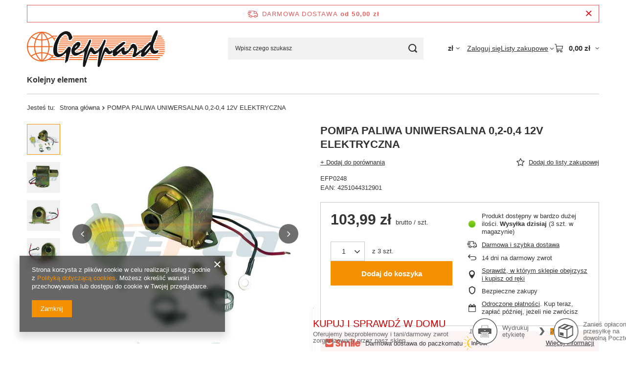

--- FILE ---
content_type: text/html; charset=utf-8
request_url: https://geppard.pl/product-pol-1389-POMPA-PALIWA-UNIWERSALNA-0-2-0-4-12V-ELEKTRYCZNA.html
body_size: 23409
content:
<!DOCTYPE html>
<html lang="pl" class="--freeShipping --vat --gross " ><head><link rel="preload" as="image" fetchpriority="high" href="/hpeciai/93aae2e7e81a6ea126a0abc6214571f9/pol_pm_POMPA-PALIWA-UNIWERSALNA-0-2-0-4-12V-ELEKTRYCZNA-1389_1.jpg"><meta name="viewport" content="initial-scale = 1.0, maximum-scale = 5.0, width=device-width, viewport-fit=cover"><meta http-equiv="Content-Type" content="text/html; charset=utf-8"><meta http-equiv="X-UA-Compatible" content="IE=edge"><title>GEPPARD</title><meta name="keywords" content=""><meta name="description" content="GEPPARD"><link rel="icon" href="/gfx/pol/favicon.ico"><meta name="theme-color" content="#f59000"><meta name="msapplication-navbutton-color" content="#f59000"><meta name="apple-mobile-web-app-status-bar-style" content="#f59000"><link rel="stylesheet" type="text/css" href="/gfx/pol/projector_style.css.gzip?r=1765442197"><style>
							#photos_slider[data-skeleton] .photos__link:before {
								padding-top: calc(min((450/450 * 100%), 450px));
							}
							@media (min-width: 979px) {.photos__slider[data-skeleton] .photos__figure:not(.--nav):first-child .photos__link {
								max-height: 450px;
							}}
						</style><script>var app_shop={urls:{prefix:'data="/gfx/'.replace('data="', '')+'pol/',graphql:'/graphql/v1/'},vars:{meta:{viewportContent:'initial-scale = 1.0, maximum-scale = 5.0, width=device-width, viewport-fit=cover'},priceType:'gross',priceTypeVat:true,productDeliveryTimeAndAvailabilityWithBasket:false,geoipCountryCode:'US',fairShopLogo: { enabled: false, image: '/gfx/standards/safe_light.svg'},currency:{id:'PLN',symbol:'zł',country:'pl',format:'###,##0.00',beforeValue:false,space:true,decimalSeparator:',',groupingSeparator:' '},language:{id:'pol',symbol:'pl',name:'Polski'},omnibus:{enabled:true,rebateCodeActivate:false,hidePercentageDiscounts:false,},},txt:{priceTypeText:' brutto',},fn:{},fnrun:{},files:[],graphql:{}};const getCookieByName=(name)=>{const value=`; ${document.cookie}`;const parts = value.split(`; ${name}=`);if(parts.length === 2) return parts.pop().split(';').shift();return false;};if(getCookieByName('freeeshipping_clicked')){document.documentElement.classList.remove('--freeShipping');}if(getCookieByName('rabateCode_clicked')){document.documentElement.classList.remove('--rabateCode');}function hideClosedBars(){const closedBarsArray=JSON.parse(localStorage.getItem('closedBars'))||[];if(closedBarsArray.length){const styleElement=document.createElement('style');styleElement.textContent=`${closedBarsArray.map((el)=>`#${el}`).join(',')}{display:none !important;}`;document.head.appendChild(styleElement);}}hideClosedBars();</script><meta name="robots" content="index,follow"><meta name="rating" content="general"><meta name="Author" content="GEPPARD na bazie IdoSell (www.idosell.com/shop).">
<!-- Begin LoginOptions html -->

<style>
#client_new_social .service_item[data-name="service_Apple"]:before, 
#cookie_login_social_more .service_item[data-name="service_Apple"]:before,
.oscop_contact .oscop_login__service[data-service="Apple"]:before {
    display: block;
    height: 2.6rem;
    content: url('/gfx/standards/apple.svg?r=1743165583');
}
.oscop_contact .oscop_login__service[data-service="Apple"]:before {
    height: auto;
    transform: scale(0.8);
}
#client_new_social .service_item[data-name="service_Apple"]:has(img.service_icon):before,
#cookie_login_social_more .service_item[data-name="service_Apple"]:has(img.service_icon):before,
.oscop_contact .oscop_login__service[data-service="Apple"]:has(img.service_icon):before {
    display: none;
}
</style>

<!-- End LoginOptions html -->

<!-- Open Graph -->
<meta property="og:type" content="website"><meta property="og:url" content="https://geppard.pl/product-pol-1389-POMPA-PALIWA-UNIWERSALNA-0-2-0-4-12V-ELEKTRYCZNA.html
"><meta property="og:title" content="POMPA PALIWA UNIWERSALNA 0,2-0,4 12V ELEKTRYCZNA"><meta property="og:description" content="EFP0248
EAN: 4251044312901"><meta property="og:site_name" content="GEPPARD"><meta property="og:locale" content="pl_PL"><meta property="og:image" content="https://geppard.pl/hpeciai/e228a8c6677188bf36305fb5cc48c5e7/pol_pl_POMPA-PALIWA-UNIWERSALNA-0-2-0-4-12V-ELEKTRYCZNA-1389_1.jpg"><meta property="og:image:width" content="450"><meta property="og:image:height" content="450"><link rel="manifest" href="https://geppard.pl/data/include/pwa/1/manifest.json?t=3"><meta name="apple-mobile-web-app-capable" content="yes"><meta name="apple-mobile-web-app-status-bar-style" content="black"><meta name="apple-mobile-web-app-title" content="geppard.pl"><link rel="apple-touch-icon" href="/data/include/pwa/1/icon-128.png"><link rel="apple-touch-startup-image" href="/data/include/pwa/1/logo-512.png" /><meta name="msapplication-TileImage" content="/data/include/pwa/1/icon-144.png"><meta name="msapplication-TileColor" content="#2F3BA2"><meta name="msapplication-starturl" content="/"><script type="application/javascript">var _adblock = true;</script><script async src="/data/include/advertising.js"></script><script type="application/javascript">var statusPWA = {
                online: {
                    txt: "Połączono z internetem",
                    bg: "#5fa341"
                },
                offline: {
                    txt: "Brak połączenia z internetem",
                    bg: "#eb5467"
                }
            }</script><script async type="application/javascript" src="/ajax/js/pwa_online_bar.js?v=1&r=6"></script>
<!-- End Open Graph -->

<link rel="canonical" href="https://geppard.pl/product-pol-1389-POMPA-PALIWA-UNIWERSALNA-0-2-0-4-12V-ELEKTRYCZNA.html" />

                <script>
                if (window.ApplePaySession && window.ApplePaySession.canMakePayments()) {
                    var applePayAvailabilityExpires = new Date();
                    applePayAvailabilityExpires.setTime(applePayAvailabilityExpires.getTime() + 2592000000); //30 days
                    document.cookie = 'applePayAvailability=yes; expires=' + applePayAvailabilityExpires.toUTCString() + '; path=/;secure;'
                    var scriptAppleJs = document.createElement('script');
                    scriptAppleJs.src = "/ajax/js/apple.js?v=3";
                    if (document.readyState === "interactive" || document.readyState === "complete") {
                          document.body.append(scriptAppleJs);
                    } else {
                        document.addEventListener("DOMContentLoaded", () => {
                            document.body.append(scriptAppleJs);
                        });  
                    }
                } else {
                    document.cookie = 'applePayAvailability=no; path=/;secure;'
                }
                </script>
                <script>let paypalDate = new Date();
                    paypalDate.setTime(paypalDate.getTime() + 86400000);
                    document.cookie = 'payPalAvailability_PLN=-1; expires=' + paypalDate.getTime() + '; path=/; secure';
                </script></head><body><div id="container" class="projector_page container max-width-1200"><header class=" commercial_banner"><script class="ajaxLoad">app_shop.vars.vat_registered="true";app_shop.vars.currency_format="###,##0.00";app_shop.vars.currency_before_value=false;app_shop.vars.currency_space=true;app_shop.vars.symbol="zł";app_shop.vars.id="PLN";app_shop.vars.baseurl="http://geppard.pl/";app_shop.vars.sslurl="https://geppard.pl/";app_shop.vars.curr_url="%2Fproduct-pol-1389-POMPA-PALIWA-UNIWERSALNA-0-2-0-4-12V-ELEKTRYCZNA.html";var currency_decimal_separator=',';var currency_grouping_separator=' ';app_shop.vars.blacklist_extension=["exe","com","swf","js","php"];app_shop.vars.blacklist_mime=["application/javascript","application/octet-stream","message/http","text/javascript","application/x-deb","application/x-javascript","application/x-shockwave-flash","application/x-msdownload"];app_shop.urls.contact="/contact-pol.html";</script><div id="viewType" style="display:none"></div><div id="menu_skip" class="menu_skip"><a href="#layout" class="btn --outline --medium menu_skip__link --layout">Przejdź do zawartości strony</a><a href="#menu_categories" class="btn --outline --medium menu_skip__link --menu">Przejdź do kategorii</a></div><div id="freeShipping" class="freeShipping"><span class="freeShipping__info">Darmowa dostawa</span><strong class="freeShipping__val">
				od 
				50,00 zł</strong><a href="" class="freeShipping__close" aria-label="Zamknij pasek informacyjny"></a></div><div id="logo" class="d-flex align-items-center"><a href="/" target="_self" aria-label="Logo sklepu"><img src="/data/gfx/mask/pol/logo_1_big.png" alt="Geppard" width="282" height="79"></a></div><form action="https://geppard.pl/search.php" method="get" id="menu_search" class="menu_search"><a href="#showSearchForm" class="menu_search__mobile" aria-label="Szukaj"></a><div class="menu_search__block"><div class="menu_search__item --input"><input class="menu_search__input" type="text" name="text" autocomplete="off" placeholder="Wpisz czego szukasz" aria-label="Wpisz czego szukasz"><button class="menu_search__submit" type="submit" aria-label="Szukaj"></button></div><div class="menu_search__item --results search_result"></div></div></form><div id="menu_top" class="menu_top"><div id="menu_settings" class="align-items-center justify-content-center justify-content-lg-end"><div class="open_trigger hover__wrapper --hover_touch" tabindex="0" aria-label="Kliknij, aby zmienić walutę, kraj dostawy"><span class="d-none d-md-inline-block flag_txt">zł</span><i class="icon-angle-down d-none d-md-inline-block"></i><form class="hover__element --right" action="https://geppard.pl/settings.php" method="post"><ul><li><div class="form-group"><span for="menu_settings_curr">Waluta</span><div class="select-after"><select class="form-control" name="curr" id="menu_settings_curr" aria-label="Waluta"><option value="PLN" selected>zł</option><option value="EUR">€ (1 zł = 0.2552€)
																</option></select></div></div><div class="form-group"><span for="menu_settings_country">Dostawa do</span><div class="select-after"><select class="form-control" name="country" id="menu_settings_country" aria-label="Dostawa do"><option value="1143020143">Niemcy</option><option selected value="1143020003">Polska</option></select></div></div></li><li class="buttons"><button class="btn --solid --large" type="submit">
									Zastosuj zmiany
								</button></li></ul></form></div></div><div class="account_links"><a class="account_links__item" href="https://geppard.pl/login.php"><span class="account_links__text --logged-out">Zaloguj się</span></a></div><div class="shopping_list_top hover__wrapper" data-empty="true"><a href="https://geppard.pl/pl/shoppinglist/" class="wishlist_link slt_link --empty" aria-label="Listy zakupowe"><span class="slt_link__text">Listy zakupowe</span></a><div class="slt_lists hover__element"><ul class="slt_lists__nav"><li class="slt_lists__nav_item" data-list_skeleton="true" data-list_id="true" data-shared="true"><a href="#" class="slt_lists__nav_link" data-list_href="true"><span class="slt_lists__nav_name" data-list_name="true"></span><span class="slt_lists__count" data-list_count="true">0</span></a></li><li class="slt_lists__nav_item --empty"><a class="slt_lists__nav_link --empty" href="https://geppard.pl/pl/shoppinglist/"><span class="slt_lists__nav_name" data-list_name="true">Lista zakupowa</span><span class="slt_lists__count" data-list_count="true">0</span></a></li></ul></div></div><div id="menu_basket" class="top_basket hover__wrapper --skeleton --mobile_hide"><a class="top_basket__sub" title="Przejdź do koszyka" href="/basketedit.php" aria-label="Wartość koszyka: 0,00 zł"><span class="badge badge-info"></span><strong class="top_basket__price">0,00 zł</strong></a><div class="top_basket__express_checkout_container"><express-checkout type="basket"></express-checkout></div><script>
        app_shop.vars.cache_html = true;
      </script><div class="top_basket__details hover__element --skeleton"><div class="top_basket__skeleton --name"></div><div class="top_basket__skeleton --product"></div><div class="top_basket__skeleton --product"></div><div class="top_basket__skeleton --product --last"></div><div class="top_basket__skeleton --sep"></div><div class="top_basket__skeleton --summary"></div></div></div><template id="top_basket_product"><div class="top_basket__product"><a class="top_basket__img" title=""><picture><source type="image/webp" srcset=""></source><img src="" alt=""></picture></a><a class="top_basket__link" title=""></a><div class="top_basket__prices"><span class="top_basket__price"></span><span class="top_basket__unit"></span><span class="top_basket__vat"></span></div></div></template><template id="top_basket_summary"><div class="top_basket__summary_shipping_free"><span class="top_basket__summary_label --freeshipping_limit">Do darmowej dostawy brakuje <span class="top_basket__summary_value"></span></span><span class="progress_bar"><span class="progress_bar__value"></span></span></div><div class="top_basket__summary_item --worth"><span class="top_basket__summary_label">Wartość zamówienia:</span><b class="top_basket__summary_value"></b></div><div class="top_basket__summary_item --shipping"><span class="top_basket__summary_label">Koszt przesyłki:</span><b class="top_basket__summary_value"></b></div><div class="top_basket__buttons"><a class="btn --solid --large" data-ec-class="btn --outline --large" title="Przejdź do koszyka" href="/basketedit.php">
        Przejdź do koszyka
      </a><div id="top_basket__express_checkout_placeholder"></div></div></template><template id="top_basket_details"><div class="top_basket__details hover__element"><div class="top_basket__details_sub"><div class="headline"><span class="headline__name">Twój koszyk (<span class="top_basket__count"></span>)</span></div><div class="top_basket__products"></div><div class="top_basket__summary"></div></div></div></template></div><nav id="menu_categories" class="wide" aria-label="Kategorie główne"><button type="button" class="navbar-toggler" aria-label="Menu"><i class="icon-reorder"></i></button><div class="navbar-collapse" id="menu_navbar"><ul class="navbar-nav mx-md-n2"><li class="nav-item"><span class="nav-link-wrapper"><span title="Kolejny element" class="nav-link --l1" >Kolejny element</span></span></li></ul></div></nav><div id="breadcrumbs" class="breadcrumbs"><div class="back_button"><button id="back_button"><i class="icon-angle-left"></i> Wstecz</button></div><nav class="list_wrapper" aria-label="Nawigacja okruszkowa"><ol><li><span>Jesteś tu:  </span></li><li class="bc-main"><span><a href="/">Strona główna</a></span></li><li class="bc-active bc-product-name" aria-current="page"><span>POMPA PALIWA UNIWERSALNA 0,2-0,4 12V ELEKTRYCZNA</span></li></ol></nav></div></header><div id="layout" class="row clearfix"><aside class="col-3"><section class="shopping_list_menu"><div class="shopping_list_menu__block --lists slm_lists" data-empty="true"><a href="#showShoppingLists" class="slm_lists__label">Listy zakupowe</a><ul class="slm_lists__nav"><li class="slm_lists__nav_item" data-list_skeleton="true" data-list_id="true" data-shared="true"><a href="#" class="slm_lists__nav_link" data-list_href="true"><span class="slm_lists__nav_name" data-list_name="true"></span><span class="slm_lists__count" data-list_count="true">0</span></a></li><li class="slm_lists__nav_header"><a href="#hidehoppingLists" class="slm_lists__label"><span class="sr-only">Wróć</span>Listy zakupowe</a></li><li class="slm_lists__nav_item --empty"><a class="slm_lists__nav_link --empty" href="https://geppard.pl/pl/shoppinglist/"><span class="slm_lists__nav_name" data-list_name="true">Lista zakupowa</span><span class="sr-only">ilość produktów: </span><span class="slm_lists__count" data-list_count="true">0</span></a></li></ul><a href="#manage" class="slm_lists__manage d-none align-items-center d-md-flex">Zarządzaj listami</a></div><div class="shopping_list_menu__block --bought slm_bought"><a class="slm_bought__link d-flex" href="https://geppard.pl/products-bought.php">
				Lista dotychczas zamówionych produktów
			</a></div><div class="shopping_list_menu__block --info slm_info"><strong class="slm_info__label d-block mb-3">Jak działa lista zakupowa?</strong><ul class="slm_info__list"><li class="slm_info__list_item d-flex mb-3">
					Po zalogowaniu możesz umieścić i przechowywać na liście zakupowej dowolną liczbę produktów nieskończenie długo.
				</li><li class="slm_info__list_item d-flex mb-3">
					Dodanie produktu do listy zakupowej nie oznacza automatycznie jego rezerwacji.
				</li><li class="slm_info__list_item d-flex mb-3">
					Dla niezalogowanych klientów lista zakupowa przechowywana jest do momentu wygaśnięcia sesji (około 24h).
				</li></ul></div></section><div id="mobileCategories" class="mobileCategories"><div class="mobileCategories__item --menu"><button type="button" class="mobileCategories__link --active" data-ids="#menu_search,.shopping_list_menu,#menu_search,#menu_navbar,#menu_navbar3, #menu_blog">
                            Menu
                        </button></div><div class="mobileCategories__item --account"><button type="button" class="mobileCategories__link" data-ids="#menu_contact,#login_menu_block">
                            Konto
                        </button></div><div class="mobileCategories__item --settings"><button type="button" class="mobileCategories__link" data-ids="#menu_settings">
                                Ustawienia
                            </button></div></div><div class="setMobileGrid" data-item="#menu_navbar"></div><div class="setMobileGrid" data-item="#menu_navbar3" data-ismenu1="true"></div><div class="setMobileGrid" data-item="#menu_blog"></div><div class="login_menu_block d-lg-none" id="login_menu_block"><a class="sign_in_link" href="/login.php" title=""><i class="icon-user"></i><span>Zaloguj się</span></a><a class="registration_link" href="https://geppard.pl/client-new.php?register"><i class="icon-lock"></i><span>Zarejestruj się</span></a><a class="order_status_link" href="/order-open.php" title=""><i class="icon-globe"></i><span>Sprawdź status zamówienia</span></a></div><div class="setMobileGrid" data-item="#menu_contact"></div><div class="setMobileGrid" data-item="#menu_settings"></div></aside><main id="content" class="col-12"><div id="menu_compare_product" class="compare mb-2 pt-sm-3 pb-sm-3 mb-sm-3" style="display: none;"><div class="compare__label d-none d-sm-block">Dodane do porównania</div><div class="compare__sub" tabindex="-1"></div><div class="compare__buttons"><a class="compare__button btn --solid --secondary" href="https://geppard.pl/product-compare.php" title="Porównaj wszystkie produkty" target="_blank"><span>Porównaj produkty </span><span class="d-sm-none">(0)</span></a><a class="compare__button --remove btn d-none d-sm-block" href="https://geppard.pl/settings.php?comparers=remove&amp;product=###" title="Usuń wszystkie produkty">
					Usuń produkty
				</a></div><script>var cache_html = true;</script></div><section id="projector_photos" class="photos" data-thumbnails="true" data-thumbnails-count="5" data-thumbnails-horizontal="false" data-thumbnails-arrows="false" data-thumbnails-slider="false" data-thumbnails-enable="true" data-slider-fade-effect="true" data-slider-enable="true" data-slider-freemode="false" data-slider-centered="false"><div id="photos_nav" class="photos__nav" style="--thumbnails-count: 5;" data-more-slides="-1"><div class="swiper-button-prev"><i class="icon-angle-left"></i></div><div id="photos_nav_list" thumbsSlider="" class="photos__nav_wrapper swiper swiperThumbs"><div class="swiper-wrapper"><figure class="photos__figure --nav swiper-slide " data-slide-index="0"><img class="photos__photo --nav" width="100" height="100" src="/hpeciai/2db8cffa879924ebdfa5318406f0f579/pol_ps_POMPA-PALIWA-UNIWERSALNA-0-2-0-4-12V-ELEKTRYCZNA-1389_1.jpg" loading="lazy" alt="POMPA PALIWA UNIWERSALNA 0,2-0,4 12V ELEKTRYCZNA"></figure><figure class="photos__figure --nav swiper-slide " data-slide-index="1"><img class="photos__photo --nav" width="100" height="100" src="/hpeciai/f13d5fb67f4ee6dd54ad05cd7f6e4f53/pol_ps_POMPA-PALIWA-UNIWERSALNA-0-2-0-4-12V-ELEKTRYCZNA-1389_2.jpg" loading="lazy" alt="POMPA PALIWA UNIWERSALNA 0,2-0,4 12V ELEKTRYCZNA"></figure><figure class="photos__figure --nav swiper-slide " data-slide-index="2"><img class="photos__photo --nav" width="100" height="100" src="/hpeciai/f8e1771777ba02aa3fc17538135a3b34/pol_ps_POMPA-PALIWA-UNIWERSALNA-0-2-0-4-12V-ELEKTRYCZNA-1389_3.jpg" loading="lazy" alt="POMPA PALIWA UNIWERSALNA 0,2-0,4 12V ELEKTRYCZNA"></figure><figure class="photos__figure --nav swiper-slide " data-slide-index="3"><img class="photos__photo --nav" width="100" height="100" src="/hpeciai/311480f4fee81e0befb7034f4c619858/pol_ps_POMPA-PALIWA-UNIWERSALNA-0-2-0-4-12V-ELEKTRYCZNA-1389_4.jpg" loading="lazy" alt="POMPA PALIWA UNIWERSALNA 0,2-0,4 12V ELEKTRYCZNA"></figure></div></div><div class="swiper-button-next"><i class="icon-angle-right"></i></div></div><div id="photos_slider" class="photos__slider swiper" data-skeleton="true" data-photos-count="4"><div class="galleryNavigation --prev"><div class="swiper-button-prev --rounded"><i class="icon-angle-left"></i></div></div><div class="photos___slider_wrapper swiper-wrapper"><figure class="photos__figure swiper-slide " data-slide-index="0" tabindex="0"><img class="photos__photo" width="450" height="450" src="/hpeciai/93aae2e7e81a6ea126a0abc6214571f9/pol_pm_POMPA-PALIWA-UNIWERSALNA-0-2-0-4-12V-ELEKTRYCZNA-1389_1.jpg" data-img_high_res="/hpeciai/e228a8c6677188bf36305fb5cc48c5e7/pol_pl_POMPA-PALIWA-UNIWERSALNA-0-2-0-4-12V-ELEKTRYCZNA-1389_1.jpg" alt="POMPA PALIWA UNIWERSALNA 0,2-0,4 12V ELEKTRYCZNA"></figure><figure class="photos__figure swiper-slide slide-lazy" data-slide-index="1"><img class="photos__photo" width="450" height="450" src="/hpeciai/44fd031aa94c67a46829e41e45618f6c/pol_pm_POMPA-PALIWA-UNIWERSALNA-0-2-0-4-12V-ELEKTRYCZNA-1389_2.jpg" data-img_high_res="/hpeciai/3f864e320942744a0480e0c2577044a9/pol_pl_POMPA-PALIWA-UNIWERSALNA-0-2-0-4-12V-ELEKTRYCZNA-1389_2.jpg" alt="POMPA PALIWA UNIWERSALNA 0,2-0,4 12V ELEKTRYCZNA" loading="lazy"><div class="swiper-lazy-preloader"></div></figure><figure class="photos__figure swiper-slide slide-lazy" data-slide-index="2"><img class="photos__photo" width="450" height="450" src="/hpeciai/2732d108ce3d53167fcc882ed3bcb264/pol_pm_POMPA-PALIWA-UNIWERSALNA-0-2-0-4-12V-ELEKTRYCZNA-1389_3.jpg" data-img_high_res="/hpeciai/82bc54cdfa5d583b734cf8f00c6c94a1/pol_pl_POMPA-PALIWA-UNIWERSALNA-0-2-0-4-12V-ELEKTRYCZNA-1389_3.jpg" alt="POMPA PALIWA UNIWERSALNA 0,2-0,4 12V ELEKTRYCZNA" loading="lazy"><div class="swiper-lazy-preloader"></div></figure><figure class="photos__figure swiper-slide slide-lazy" data-slide-index="3"><img class="photos__photo" width="450" height="450" src="/hpeciai/e59639e255638affc558b5365fe2a13a/pol_pm_POMPA-PALIWA-UNIWERSALNA-0-2-0-4-12V-ELEKTRYCZNA-1389_4.jpg" data-img_high_res="/hpeciai/5553471de744873e717cb6103a191283/pol_pl_POMPA-PALIWA-UNIWERSALNA-0-2-0-4-12V-ELEKTRYCZNA-1389_4.jpg" alt="POMPA PALIWA UNIWERSALNA 0,2-0,4 12V ELEKTRYCZNA" loading="lazy"><div class="swiper-lazy-preloader"></div></figure></div><div class="galleryPagination"><div class="swiper-pagination"></div></div><div class="galleryNavigation"><div class="swiper-button-next --rounded"><i class="icon-angle-right"></i></div></div></div></section><template id="GalleryModalTemplate"><div class="gallery_modal__wrapper" id="galleryModal"><div class="gallery_modal__header"><div class="gallery_modal__counter"></div><div class="gallery_modal__name">POMPA PALIWA UNIWERSALNA 0,2-0,4 12V ELEKTRYCZNA</div></div><div class="gallery_modal__sliders photos --gallery-modal"></div><div class="galleryNavigation"><div class="swiper-button-prev --rounded"><i class="icon-angle-left"></i></div><div class="swiper-button-next --rounded"><i class="icon-angle-right"></i></div></div></div></template><section id="projector_productname" class="product_name mb-4 mb-lg-2"><div class="product_name__block --name mb-2 d-sm-flex justify-content-sm-between mb-sm-3"><h1 class="product_name__name m-0">POMPA PALIWA UNIWERSALNA 0,2-0,4 12V ELEKTRYCZNA</h1></div><div class="product_name__block --links d-lg-flex flex-lg-wrap justify-content-lg-end align-items-lg-center"><div class="product_name__actions d-flex justify-content-between align-items-center mx-n1 mb-lg-2 flex-lg-grow-1"><a class="product_name__action --compare --add px-1" href="https://geppard.pl/settings.php?comparers=add&amp;product=1389" title="Kliknij, aby dodać produkt do porównania"><span>+ Dodaj do porównania</span></a><a class="product_name__action --shopping-list px-1 d-flex align-items-center" href="#addToShoppingList" title="Kliknij, aby dodać produkt do listy zakupowej"><span>Dodaj do listy zakupowej</span></a></div></div><div class="product_name__block --description mt-3 mt-lg-1 mb-lg-2"><ul><li>EFP0248</li><li>EAN: 4251044312901</li></ul></div></section><script class="ajaxLoad">
	cena_raty = 103.99;
	client_login = 'false';
	
	client_points = '';
	points_used = '';
	shop_currency = 'zł';
	trust_level = '0';

	window.product_config = {
		// Czy produkt jest kolekcją
		isCollection: false,
		isBundleOrConfigurator: false,
		// Czy produkt zawiera rabat ilościowy
		hasMultiPackRebate: false,
		// Flaga czy produkt ma ustawione ceny per rozmiar
		hasPricesPerSize: false,
		// Flaga czy włączone są subskrypcje
		hasSubscriptionsEnabled: false,
		// Typ subskrypcji
		subscriptionType: false,
	};

	window.product_data = [{
		// ID produktu
		id: 1389,
		// Typ produktu
		type: "product_item",
		selected: true,
		// Wybrany rozmiar
		selected_size_list: ["uniw"],
	
		// Punkty - produkt
		for_points: false,
	
		// Ilośc punktów
		points: false,
		// Ilość otrzymanych punktów za zakup
		pointsReceive: false,
		// Jednostki
		unit: {
			name: "szt.",
			plural: "szt.",
			singular: "szt.",
			precision: "0",
			sellBy: 1,
		},
		// Waluta
		currency: "zł",
		// Domyślne ceny produktu
		base_price: {
			maxprice: "103.99",
			maxprice_formatted: "103,99 zł",
			maxprice_net: "84.54",
			maxprice_net_formatted: "84,54 zł",
			minprice: "103.99",
			minprice_formatted: "103,99 zł",
			minprice_net: "84.54",
			minprice_net_formatted: "84,54 zł",
			size_max_maxprice_net: "0.00",
			size_min_maxprice_net: "0.00",
			size_max_maxprice_net_formatted: "0,00 zł",
			size_min_maxprice_net_formatted: "0,00 zł",
			size_max_maxprice: "0.00",
			size_min_maxprice: "0.00",
			size_max_maxprice_formatted: "0,00 zł",
			size_min_maxprice_formatted: "0,00 zł",
			price_unit_sellby: "103.99",
			value: "103.99",
			price_formatted: "103,99 zł",
			price_net: "84.54",
			price_net_formatted: "84,54 zł",
			vat: "23",
			worth: "103.99",
			worth_net: "84.54",
			worth_formatted: "103,99 zł",
			worth_net_formatted: "84,54 zł",
			basket_enable: "y",
			special_offer: "false",
			rebate_code_active: "n",
			priceformula_error: "false",
			
		},
		// Zakresy ilości produktu
		order_quantity_range: {
			subscription_min_quantity: false,
			
		},
		// Rozmiary
		sizes: [
			{
				name: "uniwersalny",
				id: "uniw",
				product_id: 1389,
				amount: 3,
				amount_mo: 0,
				amount_mw: 3,
				amount_mp: 0,
				selected: false,
				// Punkty - rozmiar
				for_points: false,
				phone_price: false,
				
				availability: {
					visible: true,
					description: "Produkt dostępny w bardzo dużej ilości",
					description_tel: "",
					status: "enable",
					icon: "/data/lang/pol/available_graph/graph_1_4.png",
					icon_tel: "",
					delivery_days_undefined: false,
				},
				
				price: {
					price: {
						gross: {
								value: 103.99,

								formatted: "103,99 zł"
							}
					},
					omnibusPrice: {
						gross: false
					},
					omnibusPriceDetails: {
						youSavePercent: null,

						omnibusPriceIsHigherThanSellingPrice:false,

						newPriceEffectiveUntil: {
							formatted: ''
						},
					},
					min: {
						gross: false
					},
					max: {
						gross: false
					},
					youSavePercent: null,
					beforeRebate: {
						gross: false
					},
					beforeRebateDetails: {
						youSavePercent: null
					},
					advancePrice: {
						gross: null
					},
					suggested: {
						gross: false
					},
					advance: {
						gross: false
					},
					depositPrice: {
						gross: false
					},
					totalDepositPrice: {
						gross: false
					},
					rebateNumber:false
				},
				shippingTime: {
					shippingTime: {
						time: {
							days: 0,
							hours: 0,
							minutes: 0,
						},
						weekDay: 5,
						weekAmount: 0,
						today: true,
					},
					time: "2026-01-30 12:35",
					unknownTime: false,
					todayShipmentDeadline: "17:00:00",
				}},
			
		],
		
		subscription: {
			rangeEnabled: false,
			min: {
				price: {
					gross: {
						value: "103.99",
					},
					net: {
						value: ""
					},
				},
				save: "",
				before: "103.99"
			},
			max: false,
		},
	}];
</script><form id="projector_form" class="projector_details is-validated " action="https://geppard.pl/basketchange.php" method="post" data-product_id="1389" data-type="product_item" data-bundle_configurator="false" data-price-type="gross" data-product-display-type="single-with-variants"><button form="projector_form" style="display:none;" type="submit"></button><input form="projector_form" id="projector_product_hidden" type="hidden" name="product" value="1389"><input form="projector_form" id="projector_size_hidden" type="hidden" name="size" autocomplete="off" value="uniw"><input form="projector_form" id="projector_mode_hidden" type="hidden" name="mode" value="1"><div class="projector_details__wrapper"><div id="projector_sizes_section" class="projector_sizes" data-onesize="true"><span class="projector_sizes__label">Rozmiar</span><div class="projector_sizes__sub"><a class="projector_sizes__item" data-product-id="1389" data-size-type="onesize" href="/product-pol-1389-POMPA-PALIWA-UNIWERSALNA-0-2-0-4-12V-ELEKTRYCZNA.html"><span class="projector_sizes__name" aria-label="Rozmiar produktu: uniwersalny">uniwersalny</span></a></div></div><div id="projector_prices_section" class="projector_prices "><div class="projector_prices__price_wrapper"><h2 class="projector_prices__price" id="projector_price_value" data-price="103.99"><span>103,99 zł</span></h2><div class="projector_prices__info"><span class="projector_prices__vat"><span class="price_vat"> brutto</span></span><span class="projector_prices__unit_sep">
							/
					</span><span class="projector_prices__unit_sellby" id="projector_price_unit_sellby">1</span><span class="projector_prices__unit" id="projector_price_unit">szt.</span></div></div><div class="projector_prices__lowest_price omnibus_price"><span class="omnibus_price__text">Najniższa cena z 30 dni przed obniżką: </span><del id="projector_omnibus_price_value" class="omnibus_price__value" data-price=""></del><span class="projector_prices__unit_sep">
				/
		</span><span class="projector_prices__unit_sellby" style="display:none">1</span><span class="projector_prices__unit">szt.</span><span class="projector_prices__percent" id="projector_omnibus_percent"></span></div><div class="projector_prices__maxprice_wrapper --active" id="projector_price_maxprice_wrapper"><span class="projector_prices__maxprice_label">Cena regularna: </span><del id="projector_price_maxprice" class="projector_prices__maxprice" data-price=""></del><span class="projector_prices__unit_sep">
				/
		</span><span class="projector_prices__unit_sellby" style="display:none">1</span><span class="projector_prices__unit">szt.</span><span class="projector_prices__percent" id="projector_maxprice_percent"></span></div><div class="projector_prices__srp_wrapper" id="projector_price_srp_wrapper"><span class="projector_prices__srp_label">Cena katalogowa:</span><span class="projector_prices__srp" id="projector_price_srp" data-price=""></span></div><div class="projector_prices__points" id="projector_points_wrapper"><div class="projector_prices__points_wrapper" id="projector_price_points_wrapper"><span id="projector_button_points_basket" class="projector_prices__points_buy" title="Zaloguj się, aby kupić ten produkt za punkty"><span class="projector_prices__points_price_text">Możesz kupić za </span><span class="projector_prices__points_price" id="projector_price_points" data-price=""><span class="projector_currency"> pkt.</span></span></span></div></div></div><div id="projector_buttons_section" class="projector_buy" data-buttons-variant="dropdown"><div class="projector_buy__number_wrapper"><div class="projector_buy__number_inputs"><select class="projector_buy__number f-select"><option value="1" selected>1</option><option value="2">2</option><option value="3">3</option><option value="4">4</option><option value="5">5</option><option data-more="true">
								więcej
							</option></select><div class="projector_buy__more"><input form="projector_form" class="projector_buy__more_input" type="number" name="number" id="projector_number" data-sellby="1" step="1" aria-label="Ilość produktów" data-prev="1" value="1"></div></div><div class="projector_buy__number_amounts d-none"><span class="number_description">z </span><span class="number_amount"></span><span class="number_unit"></span></div></div><button form="projector_form" class="projector_buy__button btn --solid --large" id="projector_button_basket" type="submit">
				Dodaj do koszyka
			</button><a class="projector_buy__shopping_list" href="#addToShoppingList" title="Kliknij, aby dodać produkt do listy zakupowej"></a></div><div id="projector_tell_availability_section" class="projector_tell_availability_section projector_tell_availability" data-buttons-variant="dropdown"><div class="projector_tell_availability__block --link"><a class="projector_tell_availability__link btn --solid --large tell_availability_link_handler" href="#tellAvailability">Powiadom o dostępności<i class="icon-bell"></i></a></div><a class="projector_buy__shopping_list" href="#addToShoppingList" title="Kliknij, aby dodać produkt do listy zakupowej"></a></div><script>
  app_shop.vars.privatePolicyUrl = "/pol-privacy-and-cookie-notice.html";
</script><div id="projector_additional_section" class="projector_info"><div class="projector_info__item --status projector_status" id="projector_status"><span id="projector_status_gfx_wrapper" class="projector_status__gfx_wrapper projector_info__icon"><img id="projector_status_gfx" class="projector_status__gfx" loading="lazy" src="/data/lang/pol/available_graph/graph_1_4.png" alt="Produkt dostępny w bardzo dużej ilości"></span><div id="projector_shipping_unknown" class="projector_status__unknown --hide"><span class="projector_status__unknown_text"><a href="/contact-pol.html" target="_blank">Skontaktuj się z obsługą sklepu</a>, aby oszacować czas przygotowania tego produktu do wysyłki.
				</span></div><div id="projector_status_wrapper" class="projector_status__wrapper"><div class="projector_status__description" id="projector_status_description">Produkt dostępny w bardzo dużej ilości</div><div id="projector_shipping_info" class="projector_status__info --hide"><strong class="projector_status__info_label --hide" id="projector_delivery_label">Wysyłka </strong><strong class="projector_status__info_days --hide" id="projector_delivery_days"></strong><span class="projector_status__info_amount --hide" id="projector_amount" data-status-pattern=" (%d w magazynie)"></span></div></div></div><div class="projector_info__item --shipping projector_shipping --active" id="projector_shipping_dialog"><span class="projector_shipping__icon projector_info__icon"></span><a class="projector_shipping__info projector_info__link" href="#shipping_info"><span class="projector_shipping__text">Darmowa i szybka dostawa</span></a></div><div class="projector_info__item --returns projector_returns" id="projector_returns"><span class="projector_returns__icon projector_info__icon"></span><span class="projector_returns__info projector_info__link"><span class="projector_returns__days">14</span> dni na darmowy zwrot</span></div><div class="projector_info__item --stocks projector_stocks" id="projector_stocks"><span class="projector_stocks__icon projector_info__icon"></span><a class="projector_stocks__info projector_info__link --link" href="/product-stocks.php?product=1389">
						Sprawdź, w którym sklepie obejrzysz i kupisz od ręki
					</a><div id="product_stocks" class="product_stocks"><div class="product_stocks__block --product pb-3"><div class="product_stocks__product d-flex align-items-center"><img class="product_stocks__icon mr-4" src="hpeciai/f493f951e66a2ed99543971947702789/pol_il_POMPA-PALIWA-UNIWERSALNA-0-2-0-4-12V-ELEKTRYCZNA-1389.jpg" alt="POMPA PALIWA UNIWERSALNA 0,2-0,4 12V ELEKTRYCZNA" loading="lazy"><div class="product_stocks__details"><strong class="product_stocks__name d-block pr-2">POMPA PALIWA UNIWERSALNA 0,2-0,4 12V ELEKTRYCZNA</strong><div class="product_stocks__sizes row mx-n1"><a href="#uniw" class="product_stocks__size select_button col mx-1 mt-2 flex-grow-0 flex-shrink-0" data-type="uniw">uniwersalny</a></div></div></div></div><div class="product_stocks__block --stocks --skeleton"></div></div></div><div class="projector_info__item --safe projector_safe" id="projector_safe"><span class="projector_safe__icon projector_info__icon"></span><span class="projector_safe__info projector_info__link">Bezpieczne zakupy</span></div><div class="projector_info__item --paypo projector_paypo" id="projector_paypo"><span class="projector_paypo__icon projector_info__icon"></span><span class="projector_paypo__info projector_info__link"><a class="projector_paypo__link" href="#showPaypo">Odroczone płatności</a>. Kup teraz, zapłać później, jeżeli nie zwrócisz</span><div class="paypo_info"><h6 class="headline"><span class="headline__name">Kup teraz, zapłać później - 4 kroki</span></h6><div class="paypo_info__block"><div class="paypo_info__item --first"><span class="paypo_info__text">Przy wyborze formy płatności, wybierz PayPo.</span><span class="paypo_info__img"><img src="/panel/gfx/payforms/paypo.png" alt="PayPo - kup teraz, zapłać za 30 dni" loading="lazy"></span></div><div class="paypo_info__item --second"><span class="paypo_info__text">PayPo opłaci twój rachunek w sklepie.<br>Na stronie PayPo sprawdź swoje dane i podaj pesel.</span></div><div class="paypo_info__item --third"><span class="paypo_info__text">Po otrzymaniu zakupów decydujesz co ci pasuje, a co nie. Możesz zwrócić część albo całość zamówienia - wtedy zmniejszy się też kwota do zapłaty PayPo.</span></div><div class="paypo_info__item --fourth"><span class="paypo_info__text">W ciągu 30 dni od zakupu płacisz PayPo za swoje zakupy <strong>bez żadnych dodatkowych kosztów</strong>. Jeśli chcesz, rozkładasz swoją płatność na raty.</span></div></div></div></div><div class="projector_info__item --points projector_points_recive --inactive" id="projector_points_recive"><span class="projector_points_recive__icon projector_info__icon"></span><span class="projector_points_recive__info projector_info__link"><span class="projector_points_recive__text">Po zakupie otrzymasz </span><span class="projector_points_recive__value" id="projector_points_recive_points"> pkt.</span></span></div></div></div><div class="banner_smile"><div class="banner_smile__block --main"><img class="banner_smile__logo" src="/gfx/standards/smile_logo.svg?r=1765441976" loading="lazy" width="72" height="17" alt="Kupujesz i dostawę masz gratis!"><div class="banner_smile__pickup" data-has-more-images="false"><span class="banner_smile__pickup_text">Darmowa dostawa do
							 paczkomatu</span><div class="banner_smile__pickup_list"><img class="banner_smile__pickup_logo" src="/panel/gfx/mainInPostLogo.svg" alt="Paczkomaty InPost Smile" loading="lazy" width="50" height="30"></div></div><a class="banner_smile__link" href="#more">Więcej informacji</a></div><div class="banner_smile__block --desc"><span class="banner_smile__desc_before">Smile - dostawy ze sklepów internetowych przy zamówieniu od </span><span class="banner_smile__price">50,00 zł</span><span class="banner_smile__desc_after"> są za darmo.</span></div></div></form><template id="set_subscription_period_in_basket_template"><div class="set_subscription_period"><h6>Produkty subskrypcyjne w twoim koszyku</h6><div class="set_subscription_period__message menu_messages_warning --small"><p>Wybierz jedną częstotliwość subskrypcji dla wszystkich produktów w koszyku lub złóż oddzielne zamówienia dla różnych okresów odnowienia.</p></div><div class="set_subscription_period__wrapper"><p class="set_subscription_period__info">Ustaw jedną częstotliwość dostaw dla wszystkich produktów subskrypcyjnych z twojego koszyka co:</p><div class="set_subscription_period__periods"></div></div><div class="set_subscription_period__buttons"><button class="set_subscription_period__button btn --outline --large --return">Anuluj</button><button class="set_subscription_period__button btn --solid --large --edit">Zmień</button></div></div></template><template id="set_subscription_period_in_basket_error_template"><div class="set_subscription_period --error"><h6>Produkty subskrypcyjne w twoim koszyku</h6><div class="set_subscription_period__message menu_messages_error --small"><p>W twoim koszyku znajdują się produkty z różnym okresem odnowienia zamówienia subskrypcyjnego. Jeśli chcesz zamówić produkty z różnym okresem subskrypcji złóż oddzielne zamówienie.</p></div><div class="set_subscription_period__buttons"><button class="set_subscription_period__button btn --outline --large --return">Kontynuuj zakupy</button><a class="set_subscription_period__button btn --solid --large --basket" href="/basketedit.php">
				Przejdź do koszyka
			</a></div></div></template><script class="ajaxLoad">
	app_shop.vars.contact_link = "/contact-pol.html";
</script><section id="projector_longdescription" class="section longdescription cm" data-dictionary="true">POMPA PALIWA UNIWERSALNA 0,2-0,4 12V ELEKTRYCZNA<br />
<br />
DANE TECHNICZNE:<br />
- 12V / 1.3A<br />
- zawór pompy tłoczek<br />
- przepływ: do 110 litrów na godzinę<br />
- ciśnienie: 0,2-0,4 bar<br />
- samozasysająca<br />
- odpowiednia dla wszystkich rodzajów paliw<br />
- utrzymuje stałe ciśnienie w rurach / Nie zwrotny Zawór zwrotny / + filtr wstępny<br />
-  wymiary (SxWxG) 75x58x80 mm<br />
</section><section id="projector_dictionary" class="section dictionary"><div class="dictionary__group --first --no-group"><div class="dictionary__param row mb-3" data-producer="true"><div class="dictionary__name col-6 d-flex flex-column align-items-end"><span class="dictionary__name_txt">Marka</span></div><div class="dictionary__values col-6"><div class="dictionary__value"><a class="dictionary__value_txt" href="/firm-pol-1308137276-GEPCO.html" title="Kliknij, by zobaczyć wszystkie produkty tej marki">GEPCO</a></div></div></div><div class="dictionary__param row mb-3" data-responsible-entity="true"><div class="dictionary__name col-6 d-flex flex-column align-items-end"><span class="dictionary__name_txt">Podmiot odpowiedzialny za ten produkt na terenie UE</span></div><div class="dictionary__values col-6"><div class="dictionary__value"><span class="dictionary__value_txt"><span>GEPCO Advanced Technology</span><a href="#showDescription" class="dictionary__more">Więcej</a></span><div class="dictionary__description --value"><div class="dictionary__description --entity"><span class="entity__title">Producent</span><span class="entity__name">GEPCO Advanced Technology</span><span>Adres: 
													Wygoda 11/H</span><span>Kod pocztowy: 42-274</span><span>Miasto: Konopiska</span><span>Kraj: Polska</span><span>Adres email: info@gepco.pl</span></div><div class="dictionary__description --entity"><span class="entity__title">Podmiot odpowiedzialny</span><span class="entity__name">GEPCO Advanced Technology</span><span>Adres: 
													Wygoda 11/H</span><span>Kod pocztowy: 42-274</span><span>Miasto: Konopiska</span><span>Kraj: Polska</span><span>Adres email: info@gepco.pl</span></div></div></div></div></div><div class="dictionary__param row mb-3" data-code="true"><div class="dictionary__name col-6 d-flex flex-column align-items-end"><span class="dictionary__name_txt">Symbol</span></div><div class="dictionary__values col-6"><div class="dictionary__value"><span class="dictionary__value_txt">4251044312901</span></div></div></div><div class="dictionary__param row mb-3" data-producer_code="true"><div class="dictionary__name col-6 d-flex flex-column align-items-end"><span class="dictionary__name_txt">Kod producenta</span></div><div class="dictionary__values col-6"><div class="dictionary__value"><span class="dictionary__value_txt"><span class="dictionary__producer_code --value">4251044312901</span></span></div></div></div><div class="dictionary__param row mb-3" data-series="true"><div class="dictionary__name col-6 d-flex flex-column align-items-end"><span class="dictionary__name_txt">Seria</span></div><div class="dictionary__values col-6"><div class="dictionary__value"><a class="dictionary__value_txt" href="/ser-pol-2-GEPCO.html" title="Kliknij, by zobaczyć wszystkie produkty z tej serii">GEPCO</a></div></div></div><div class="dictionary__param row mb-3" data-waranty="true"><div class="dictionary__name col-6 d-flex flex-column align-items-end"><span class="dictionary__name_txt">Gwarancja</span></div><div class="dictionary__values col-6"><div class="dictionary__value"><a class="dictionary__value_txt" href="#projector_warranty" title="Kliknij, aby przeczytać warunki gwarancji">Gwarancja producenta</a></div></div></div><div class="dictionary__param row mb-3" data-desc_name="true" data-desc_value="true"><div class="dictionary__name col-6 d-flex flex-column align-items-end" data-desc="true"><span class="dictionary__name_txt">Informacja o bezpieczeństwie<a href="#showDescription" class="dictionary__more">Więcej</a></span><div class="dictionary__description --name"><p align="justify"><span style="font-family: Arial, sans-serif;">Produkty należy używać wyłącznie zgodnie z ich przeznaczeniem i zaleceniami producenta. Montaż, regulacje i obsługa części samochodowych oraz urządzeń warsztatowych powinny być wykonywane przez osoby posiadające odpowiednią wiedzę techniczną. Podczas pracy z narzędziami i wyposażeniem warsztatowym stosuj odpowiednie środki ochrony osobistej (rękawice, okulary ochronne, obuwie i odzież ochronną). Regularnie kontroluj stan techniczny narzędzi, wyposażenia oraz części samochodowych; w przypadku uszkodzeń, pęknięć lub nadmiernego zużycia przerwij użytkowanie. Przechowuj produkty w miejscu suchym, stabilnym i niedostępnym dla dzieci oraz osób nieuprawnionych. Nie stosuj produktów do celów innych niż zalecane, aby uniknąć ryzyka uszkodzeń lub wypadków. W razie wątpliwości co do bezpieczeństwa lub awarii skontaktuj się ze sprzedawcą lub producentem.</span></p></div></div><div class="dictionary__values col-6"><div class="dictionary__value" data-desc="true"><span class="dictionary__value_txt">Informacja o bezpieczeństwie<a href="#showDescription" class="dictionary__more">Więcej</a></span><div class="dictionary__description --value"><p align="justify"><span style="font-family: Arial, sans-serif;">Produkty należy używać wyłącznie zgodnie z ich przeznaczeniem i zaleceniami producenta. Montaż, regulacje i obsługa części samochodowych oraz urządzeń warsztatowych powinny być wykonywane przez osoby posiadające odpowiednią wiedzę techniczną. Podczas pracy z narzędziami i wyposażeniem warsztatowym stosuj odpowiednie środki ochrony osobistej (rękawice, okulary ochronne, obuwie i odzież ochronną). Regularnie kontroluj stan techniczny narzędzi, wyposażenia oraz części samochodowych; w przypadku uszkodzeń, pęknięć lub nadmiernego zużycia przerwij użytkowanie. Przechowuj produkty w miejscu suchym, stabilnym i niedostępnym dla dzieci oraz osób nieuprawnionych. Nie stosuj produktów do celów innych niż zalecane, aby uniknąć ryzyka uszkodzeń lub wypadków. W razie wątpliwości co do bezpieczeństwa lub awarii skontaktuj się ze sprzedawcą lub producentem.</span></p></div></div></div></div></div></section><section id="projector_warranty" class="section warranty" data-type="seller" data-period="24"><div class="warranty__label mb-3"><span class="warranty__label_txt">Gwarancja producenta</span></div><div class="warranty__description col-12 col-md-7 mx-auto">Gwarancja producenta</div></section><section id="products_associated_zone1" class="hotspot__wrapper" data-pageType="projector" data-zone="1" data-products="1389"><div class="hotspot --list skeleton"><span class="headline"></span><div class="products d-flex flex-wrap"><div class="product col-12 px-0 py-3 d-sm-flex align-items-sm-center py-sm-1"><span class="product__icon d-flex justify-content-center align-items-center p-1 m-0"></span><span class="product__name mb-1 mb-md-0"></span><div class="product__prices"></div></div><div class="product col-12 px-0 py-3 d-sm-flex align-items-sm-center py-sm-1"><span class="product__icon d-flex justify-content-center align-items-center p-1 m-0"></span><span class="product__name mb-1 mb-md-0"></span><div class="product__prices"></div></div><div class="product col-12 px-0 py-3 d-sm-flex align-items-sm-center py-sm-1"><span class="product__icon d-flex justify-content-center align-items-center p-1 m-0"></span><span class="product__name mb-1 mb-md-0"></span><div class="product__prices"></div></div><div class="product col-12 px-0 py-3 d-sm-flex align-items-sm-center py-sm-1"><span class="product__icon d-flex justify-content-center align-items-center p-1 m-0"></span><span class="product__name mb-1 mb-md-0"></span><div class="product__prices"></div></div></div></div><template class="hotspot_wrapper"><div class="hotspot --list"><h3 class="hotspot__name headline__wrapper"></h3><div class="products hotspot__products d-flex flex-wrap"></div></div></template><template class="hotspot_headline"><span class="headline"><span class="headline__name"></span></span></template><template class="hotspot_link_headline"><a class="headline" tabindex="0"><span class="headline__name"></span></a></template><template class="hotspot_product"><div class="product hotspot__product col-12 px-0 py-1 mb-1 mb-md-0 d-flex"><div class="product__yousave --hidden"><span class="product__yousave --label"></span><span class="product__yousave --value"></span></div><a class="product__icon d-flex justify-content-center align-items-center p-1 m-0" tabindex="-1"></a><div class="product__wrapper pl-2 d-flex flex-column flex-md-row align-items-md-center"><span class="product__name_wrapper"><strong class="label_icons --hidden"></strong><a class="product__name mb-1 mb-md-0" tabindex="0"></a></span><div class="product__prices d-md-flex flex-md-column align-items-md-end ml-md-auto"><div class="product__prices_sub flex-md-row align-items-md-center"><div class="product__price_wrapper"><strong class="price --normal --main"><span class="price__sub --hidden"></span><span class="price__range --min --hidden"></span><span class="price__sep --hidden"></span><span class="price__range --max --hidden"></span><span class="price_vat"></span><span class="price_sellby"><span class="price_sellby__sep --hidden"></span><span class="price_sellby__sellby --hidden"></span><span class="price_sellby__unit --hidden"></span></span><span class="price --convert --hidden"></span></strong><span class="price --points --hidden"></span><a class="price --phone --hidden" href="/contact.php" tabindex="-1" title="Kliknij, by przejść do formularza kontaktu">
          				Cena na telefon
          			</a></div></div><span class="price --before-rebate --hidden"></span><span class="price --new-price new_price --hidden"></span><span class="price --omnibus omnibus_price --hidden"></span><span class="price --max --hidden"></span><span class="price --deposit deposit_price --hidden"><span class="deposit_price__label">+ kaucja</span><strong class="deposit_price__value"></strong></span></div><a class="product__see d-none d-md-block" tabindex="-1">Zobacz</a></div></div></template></section><section id="products_associated_zone2" class="hotspot__wrapper" data-pageType="projector" data-zone="2" data-products="1389"><div class="hotspot skeleton --slider_gallery"><span class="headline"></span><div class="products__wrapper"><div class="products"><div class="product"><span class="product__icon d-flex justify-content-center align-items-center"></span><span class="product__name"></span><div class="product__prices"></div></div><div class="product"><span class="product__icon d-flex justify-content-center align-items-center"></span><span class="product__name"></span><div class="product__prices"></div></div><div class="product"><span class="product__icon d-flex justify-content-center align-items-center"></span><span class="product__name"></span><div class="product__prices"></div></div><div class="product"><span class="product__icon d-flex justify-content-center align-items-center"></span><span class="product__name"></span><div class="product__prices"></div></div><div class="product"><span class="product__icon d-flex justify-content-center align-items-center"></span><span class="product__name"></span><div class="product__prices"></div></div><div class="product"><span class="product__icon d-flex justify-content-center align-items-center"></span><span class="product__name"></span><div class="product__prices"></div></div></div></div></div><template class="hotspot_wrapper"><div class="hotspot --slider_gallery"><h3 class="hotspot__name headline__wrapper"></h3><div class="swiper-navigation"><a href="" class="hotspot__arrow --prev"><span>Poprzedni z tej kategorii</span></a><a href="" class="hotspot__arrow --next"><span>Następny z tej kategorii</span></a></div><div class="products__wrapper swiper"><div class="products hotspot__products swiper-wrapper"></div></div><div class="swiper-pagination"></div></div></template><template class="hotspot_headline"><span class="headline"><span class="headline__name"></span></span></template><template class="hotspot_link_headline"><a class="headline" tabindex="0"><span class="headline__name"></span></a></template><template class="hotspot_product"><div class="product hotspot__product swiper-slide d-flex flex-column"><div class="product__yousave --hidden"><span class="product__yousave --label"></span><span class="product__yousave --value"></span></div><a class="product__icon d-flex justify-content-center align-items-center" tabindex="-1"><strong class="label_icons --hidden"></strong></a><div class="product__content_wrapper"><a class="product__name" tabindex="0"></a><div class="product__prices mb-auto"><strong class="price --normal --main"><span class="price__sub --hidden"></span><span class="price__range --min --hidden"></span><span class="price__sep --hidden"></span><span class="price__range --max --hidden"></span><span class="price_vat"></span><span class="price_sellby"><span class="price_sellby__sep --hidden"></span><span class="price_sellby__sellby --hidden"></span><span class="price_sellby__unit --hidden"></span></span><span class="price --convert --hidden"></span></strong><span class="price --points --hidden"></span><a class="price --phone --hidden" href="/contact.php" tabindex="-1" title="Kliknij, by przejść do formularza kontaktu">
            Cena na telefon
          </a><span class="price --before-rebate --hidden"></span><span class="price --new-price new_price --hidden"></span><span class="price --omnibus omnibus_price --hidden"></span><span class="price --max --hidden"></span><span class="price --deposit deposit_price --hidden"><span class="deposit_price__label">+ kaucja</span><strong class="deposit_price__value"></strong></span></div></div></div></template><div class="--slider"></div></section><section id="product_questions_list" class="section questions"><div class="questions__wrapper row align-items-start"><div class="questions__block --banner col-12 col-md-5 col-lg-4"><div class="questions__banner"><strong class="questions__banner_item --label">Potrzebujesz pomocy? Masz pytania?</strong><span class="questions__banner_item --text">Zadaj pytanie a my odpowiemy niezwłocznie, najciekawsze pytania i odpowiedzi publikując dla innych.</span><div class="questions__banner_item --button"><a href="#product_askforproduct" class="btn --solid --medium questions__button">Zadaj pytanie</a></div></div></div></div></section><section id="product_askforproduct" class="askforproduct mb-5 col-12"><div class="askforproduct__label headline"><span class="askforproduct__label_txt headline__name">Zapytaj o produkt</span></div><form action="/settings.php" class="askforproduct__form row flex-column align-items-center" method="post" novalidate="novalidate"><div class="askforproduct__description col-12 col-sm-7 mb-4"><span class="askforproduct__description_txt">Jeżeli powyższy opis jest dla Ciebie niewystarczający, prześlij nam swoje pytanie odnośnie tego produktu. Postaramy się odpowiedzieć tak szybko jak tylko będzie to możliwe.
				</span><span class="askforproduct__privacy">Dane są przetwarzane zgodnie z <a href="/pol-privacy-and-cookie-notice.html">polityką prywatności</a>. Przesyłając je, akceptujesz jej postanowienia. </span></div><input type="hidden" name="question_product_id" value="1389"><input type="hidden" name="question_action" value="add"><div class="askforproduct__inputs col-12 col-sm-7"><div class="f-group askforproduct__email"><div class="f-feedback askforproduct__feedback --email"><input id="askforproduct__email_input" type="email" class="f-control --validate" name="question_email" required="required" data-graphql="email" data-region="1143020003"><label for="askforproduct__email_input" class="f-label">
							E-mail
						</label><span class="f-control-feedback"></span></div></div><div class="f-group askforproduct__question"><div class="f-feedback askforproduct__feedback --question"><textarea id="askforproduct__question_input" rows="6" cols="52" type="question" class="f-control --validate" name="product_question" minlength="3" required="required"></textarea><label for="askforproduct__question_input" class="f-label">
							Pytanie
						</label><span class="f-control-feedback"></span></div></div></div><div class="askforproduct__submit  col-12 col-sm-7"><button class="btn --solid --medium px-5 askforproduct__button">
					Wyślij
				</button></div></form></section><section id="opinions_section" class="section opinions"><div class="opinions-form"><div class="big_label">
							Napisz swoją opinię
						</div><form class="opinions-form__form" enctype="multipart/form-data" id="shop_opinion_form2" action="/settings.php" method="post"><input type="hidden" name="product" value="1389"><div class="opinions-form__top"><div class="opinions-form__name">
							Twoja ocena:
						</div><div class="opinions-form__rating"><div class="opinions-form__notes"><a href="#" class="opinions__star --active" rel="1" title="1/5"><span><i class="icon-star"></i></span></a><a href="#" class="opinions__star --active" rel="2" title="2/5"><span><i class="icon-star"></i></span></a><a href="#" class="opinions__star --active" rel="3" title="3/5"><span><i class="icon-star"></i></span></a><a href="#" class="opinions__star --active" rel="4" title="4/5"><span><i class="icon-star"></i></span></a><a href="#" class="opinions__star --active" rel="5" title="5/5"><span><i class="icon-star"></i></span></a></div><strong class="opinions-form__rate">5/5</strong><input class="opinion_star_input" type="hidden" name="note" value="5"></div></div><div class="form-group"><div class="has-feedback"><textarea id="add_opinion_textarea" class="form-control" name="opinion" aria-label="Treść twojej opinii"></textarea><label for="add_opinion_textarea" class="control-label">
								Treść twojej opinii
							</label><span class="form-control-feedback"></span></div></div><div class="opinions-form__addphoto"><div class="opinions-form__addphoto_wrapper"><span class="opinions-form__addphoto_wrapper_text"><i class="icon-file-image"></i>  Dodaj własne zdjęcie produktu:
								</span><input class="opinions-form__addphoto_input" type="file" name="opinion_photo" aria-label="Dodaj własne zdjęcie produktu" data-max_filesize="10485760"></div></div><div class="form-group"><div class="has-feedback has-required"><input id="addopinion_name" class="form-control" type="text" name="addopinion_name" value="" required="required"><label for="addopinion_name" class="control-label">
									Twoje imię
								</label><span class="form-control-feedback"></span></div></div><div class="form-group"><div class="has-feedback has-required"><input id="addopinion_email" class="form-control" type="email" name="addopinion_email" value="" required="required"><label for="addopinion_email" class="control-label">
									Twój email
								</label><span class="form-control-feedback"></span></div></div><div class="opinions-form__button"><button type="submit" class="btn --solid --medium" title="Dodaj opinię">
									Wyślij opinię
								</button></div></form></div></section></main></div></div><footer class="max-width-1200"><div id="menu_buttons" class="section container"><div class="row menu_buttons_sub"><div class="menu_button_wrapper d-flex flex-wrap col-6"> <script>
	jQuery.when(
        jQuery.getScript('/data/include/mBank/createjs-2015.11.26.min.js', function() {}),
        jQuery.getScript('/data/include/mBank/pz_ng567sbdi8dgdh6j.js', function() {})
	).done(function(){
        jQuery.when(
            jQuery.getScript('/data/include/mBank/button_300x250/index.js', function() {})
        ).done(function(){
            function init () {
                pz_ng567sbdi8dgdh6j_300x250.init('canvas_300');
            }
        
            document.addEventListener("load", init(), false);
            clickArea = document.getElementById("canvas_300");
            clickTagValue = "https://mbank.net.pl/mraty?sprzedawca=79785584";
            clickArea.onclick = function(){
                var w = 801;
                var h = 595;
                var left = (screen.width/2)-(w/2);
                var top = (screen.height/2)-(h/2);
            
                window.open(clickTagValue, '_blank', 'toolbar=0,location=0,menubar=0,width=' + w + ',height=' + h + ',top=' + top + ',left=' + left);
            }
        });
	});
 </script>

<canvas id="canvas_300" width="300" height="255" style="background-color:#FFFFFF; transform-origin: top left;transform: scale(0.85);"></canvas>
</div><div class="menu_button_wrapper d-flex flex-wrap col-6"><script type="text/javascript">
var style = '<style type="text/css">'
+'#info-side-banners {display: table; padding:0;margin:0 0 15px 0; width:100%;}'
+'#info-side-banners li {width: 25%; display:table-cell;padding:0 10px 0 20px;vertical-align: top;}'
+'#info-side-banners li p{margin:0;padding-top:5px; font-size:0.9em; text-align:left;}'
+'#info-side-banners li a{text-decoration:none;color:#333; text-align:left;}'
+'#info-side-banners li b{display:block; font-size: 1.2em;}'
+'#info-side-banners li img{float:left;margin-right:10px;}'
+'@media only screen and (max-width:979px){'
	+'#info-side-banners {font-size: 0.9em;}'
	+'#info-side-banners li {padding: 0 10px 0 0;}'
	+'#info-side-banners li img {width: 55px;margin-right: 6px;}'
	+'#info-side-banners li p {padding-left: 60px;}'
+'}'
+'@media only screen and (max-width:757px){'
	+'#info-side-banners li {display: inline-block;padding: 0 10px 10px 0;vertical-align: top;width: 50%;}'
	+'#info-side-banners li img {margin-right: 5px;}'
+'}}</style>';

$('head').prepend(style);   
</script>

<ul id="info-side-banners"><!--
   --><li id="baner-zwroty"> 
        <a href="/Darmowe-zwroty-Poczta-Polska-cabout-pol-15.html" title="Darmowe Zwroty">
            <img src="/data/include/cms/bannery/ico1.png" alt="Darmowe Zwroty" />
            <p>
                <b>Darmowe zwroty</b>
               14 dni na zwrot bez podawania przyczyny
            </p>
        </a>
    </li>
</ul><!--

--> <ul id="info-side-banners"><li id="baner-gwarancja"> 

        <img src="/data/include/cms/bannery/ico2.png" alt="Bezpieczne zakupy" />
        <p>
            <b>Bezpieczne zakupy</b>
            dbamy o Twoje prawa
        </p>
    </li></ul><!--

--> <ul id="info-side-banners"><li id="baner-opinie"> 
        <img src="/data/include/cms/bannery/ico3.png" alt="Opinie o nas" />
        <p>
            <b>Opinie o nas</b>
            sprawdź, co napisali o nas inni klienci
        </p>
    </li></ul><!--

--> <ul id="info-side-banners"><li id="baner-paczkomaty"> 
        <a href="/Paczkomaty-24-7-dla-wygodnych-cabout-pol-12.html" title="Paczkomaty">
            <img src="/data/include/cms/bannery/ico4.png" alt="Paczkomaty" />
            <p>
                <b>Paczkomaty</b>
                dla wygodnych i oszczędnych
            </p>
        </a>
    </li><!--
--></ul></div></div></div><nav id="footer_links" data-stretch-columns="true" aria-label="Menu z linkami w stopce"><ul id="menu_orders" class="footer_links"><li><a id="menu_orders_header" class="footer_tab__header footer_links_label" aria-controls="menu_orders_content" aria-expanded="true" href="https://geppard.pl/client-orders.php" aria-label="Nagłówek stopki: Zamówienia">
					Zamówienia
				</a><ul id="menu_orders_content" class="footer_links_sub" aria-hidden="false" aria-labelledby="menu_orders_header"><li id="order_status" class="menu_orders_item"><a href="https://geppard.pl/order-open.php" aria-label="Element stopki: Status zamówienia">
							Status zamówienia
						</a></li><li id="order_status2" class="menu_orders_item"><a href="https://geppard.pl/order-open.php" aria-label="Element stopki: Śledzenie przesyłki">
							Śledzenie przesyłki
						</a></li><li id="order_rma" class="menu_orders_item"><a href="https://geppard.pl/rma-open.php" aria-label="Element stopki: Chcę zareklamować produkt">
							Chcę zareklamować produkt
						</a></li><li id="order_returns" class="menu_orders_item"><a href="https://geppard.pl/returns-open.php" aria-label="Element stopki: Chcę zwrócić produkt">
							Chcę zwrócić produkt
						</a></li><li id="order_exchange" class="menu_orders_item"><a href="/client-orders.php?display=returns&amp;exchange=true" aria-label="Element stopki: Chcę wymienić produkt">
							Chcę wymienić produkt
						</a></li><li id="order_contact" class="menu_orders_item"><a href="/contact-pol.html" aria-label="Element stopki: Kontakt">
							Kontakt
						</a></li></ul></li></ul><ul id="menu_account" class="footer_links"><li><a id="menu_account_header" class="footer_tab__header footer_links_label" aria-controls="menu_account_content" aria-expanded="false" href="https://geppard.pl/login.php" aria-label="Nagłówek stopki: Konto">
					Konto
				</a><ul id="menu_account_content" class="footer_links_sub" aria-hidden="true" aria-labelledby="menu_account_header"><li id="account_register_retail" class="menu_account_item"><a href="https://geppard.pl/client-new.php?register" aria-label="Element stopki: Zarejestruj się">
										Zarejestruj się
									</a></li><li id="account_basket" class="menu_account_item"><a href="https://geppard.pl/basketedit.php" aria-label="Element stopki: Koszyk">
							Koszyk
						</a></li><li id="account_observed" class="menu_account_item"><a href="https://geppard.pl/pl/shoppinglist/" aria-label="Element stopki: Listy zakupowe">
							Listy zakupowe
						</a></li><li id="account_boughts" class="menu_account_item"><a href="https://geppard.pl/products-bought.php" aria-label="Element stopki: Lista zakupionych produktów">
							Lista zakupionych produktów
						</a></li><li id="account_history" class="menu_account_item"><a href="https://geppard.pl/client-orders.php" aria-label="Element stopki: Historia transakcji">
							Historia transakcji
						</a></li><li id="account_rebates" class="menu_account_item"><a href="https://geppard.pl/client-rebate.php" aria-label="Element stopki: Moje rabaty">
							Moje rabaty
						</a></li><li id="account_newsletter" class="menu_account_item"><a href="https://geppard.pl/newsletter.php" aria-label="Element stopki: Newsletter">
							Newsletter
						</a></li></ul></li></ul><ul id="menu_regulations" class="footer_links"><li><a id="menu_regulations_header" class="footer_tab__header footer_links_label" aria-controls="menu_regulations_content" aria-expanded="false" href="#menu_regulations_content" aria-label="Nagłówek stopki: Regulaminy">
						Regulaminy
					</a><ul id="menu_regulations_content" class="footer_links_sub" aria-hidden="true" aria-labelledby="menu_regulations_header"><li class="menu_regulations_item"><a href="/Informacje-o-sklepie-cterms-pol-19.html" aria-label="Element stopki: Informacje o sklepie">
									Informacje o sklepie
								</a></li><li class="menu_regulations_item"><a href="/pol-delivery.html" aria-label="Element stopki: Wysyłka">
									Wysyłka
								</a></li><li class="menu_regulations_item"><a href="/pol-payments.html" aria-label="Element stopki: Sposoby płatności i prowizje">
									Sposoby płatności i prowizje
								</a></li><li class="menu_regulations_item"><a href="/pol-terms.html" aria-label="Element stopki: Regulamin">
									Regulamin
								</a></li><li class="menu_regulations_item"><a href="/pol-privacy-and-cookie-notice.html" aria-label="Element stopki: Polityka prywatności">
									Polityka prywatności
								</a></li><li class="menu_regulations_item"><a href="/pol-returns-and_replacements.html" aria-label="Element stopki: Odstąpienie od umowy">
									Odstąpienie od umowy
								</a></li></ul></li></ul><ul id="links_footer_1" class="footer_links"><li><a id="links_footer_1_header" href="#links_footer_1_content" target="" title="MOJE KONTO" class="footer_tab__header footer_links_label" data-gfx-enabled="false" data-hide-arrow="false" aria-controls="links_footer_1_content" aria-expanded="false"><span>MOJE KONTO</span></a><ul id="links_footer_1_content" class="footer_links_sub" aria-hidden="true" aria-labelledby="links_footer_1_header"><li class="links_footer_1_item"><a href="/client-new.php?register" target="_self" title="Zarejestruj się" data-gfx-enabled="false"><span>Zarejestruj się</span></a></li><li class="links_footer_1_item"><a href="/client-orders.php" target="_self" title="Moje zamówienia" data-gfx-enabled="false"><span>Moje zamówienia</span></a></li><li class="links_footer_1_item"><a href="/basketedit.php?mode=1" target="_self" title="Koszyk" data-gfx-enabled="false"><span>Koszyk</span></a></li><li class="links_footer_1_item"><a href="/basketedit.php?mode=2" target="_self" title="Obserwowane" data-gfx-enabled="false"><span>Obserwowane</span></a></li><li class="links_footer_1_item"><a href="/login.php" target="_self" title="Historia transakcji" data-gfx-enabled="false"><span>Historia transakcji</span></a></li><li class="links_footer_1_item"><a href="/client-rebate.php" target="_self" title="Moje rabaty" data-gfx-enabled="false"><span>Moje rabaty</span></a></li></ul></li></ul></nav><div id="menu_contact" class="container"><ul class="menu_contact__items"><li class="contact_type_header"><a href="https://geppard.pl/contact-pol.html">

					Kontakt
				</a></li><li class="contact_type_phone"><a href="tel:661805585">661805585</a></li><li class="contact_type_text"><span>su@geppard.pl</span></li><li class="contact_type_mail"><a href="mailto:info@geppard.pl">info@geppard.pl</a></li><li class="contact_type_adress"><span class="shopshortname">GEPPARD<span>, </span></span><span class="adress_street">Wygoda 11H<span>, </span></span><span class="adress_zipcode">42-274<span class="n55931_city"> Konopiska</span></span></li></ul></div><div class="footer_settings container"><div id="price_info" class="footer_settings__price_info price_info"><span class="price_info__text --type">
									W sklepie prezentujemy ceny brutto (z VAT).
								</span><span class="price_info__text --region">Stawki VAT dla konsumentów z kraju: <span class="price_info__region">Polska</span>. </span></div><div class="footer_settings__idosell idosell" id="idosell_logo"><a class="idosell__logo --link" target="_blank" href="https://www.idosell.com/pl/?utm_source=clientShopSite&amp;utm_medium=Label&amp;utm_campaign=PoweredByBadgeLink" title="Sklep internetowy IdoSell"><img class="idosell__img" src="/ajax/poweredby_IdoSell_Shop_black.svg?v=1" loading="lazy" alt="Sklep internetowy IdoSell"></a></div></div><section id="menu_banners2" class="container"><div class="menu_button_wrapper">

<div id="footer_img">
<a href='/Sposoby-platnosci-i-prowizje-cterms-pol-17.html'><img src='/data/include/cms/bannery/StopkaPL/COLOR/Fott.png'/></a>
<a href='/Sposoby-platnosci-i-prowizje-cterms-pol-17.html'><img src='/data/include/cms/bannery/StopkaPL/COLOR/Fott-02.png'/></a>
<a href='/Sposoby-platnosci-i-prowizje-cterms-pol-17.html'><img src='/data/include/cms/bannery/StopkaPL/COLOR/Fott-03.png'/></a>
<a href='/Sposoby-platnosci-i-prowizje-cterms-pol-17.html'><img src='/data/include/cms/bannery/StopkaPL/COLOR/Fott-04.png'/></a>
<a href='/Sposoby-platnosci-i-prowizje-cterms-pol-17.html'><img src='/data/include/cms/bannery/StopkaPL/COLOR/Fott-05.png'/></a>
<a href='/Sposoby-platnosci-i-prowizje-cterms-pol-17.html'><img src='/data/include/cms/bannery/StopkaPL/COLOR/Fott-06.png'/></a>
<a href='/Sposoby-platnosci-i-prowizje-cterms-pol-17.html'><img src='/data/include/cms/bannery/StopkaPL/COLOR/Fott-07.png'/></a>
<a href='/Sposoby-platnosci-i-prowizje-cterms-pol-17.html'><img src='/data/include/cms/bannery/StopkaPL/COLOR/Fott-08.png'/></a>
<a href='/Sposoby-platnosci-i-prowizje-cterms-pol-17.html'><img src='/data/include/cms/bannery/StopkaPL/COLOR/Fott-09.png'/></a>
<a href='/Sposoby-platnosci-i-prowizje-cterms-pol-17.html'><img src='/data/include/cms/bannery/StopkaPL/COLOR/Fott-10.png'/></a>
<a href='/Sposoby-platnosci-i-prowizje-cterms-pol-17.html'><img src='/data/include/cms/bannery/StopkaPL/COLOR/Fott-11.png'/></a>
<a href='/Sposoby-platnosci-i-prowizje-cterms-pol-17.html'><img src='/data/include/cms/bannery/StopkaPL/COLOR/Fott-12.png'/></a>
<a href='/Sposoby-platnosci-i-prowizje-cterms-pol-17.html'><img src='/data/include/cms/bannery/StopkaPL/COLOR/Fott-13.png'/></a>
</div>
<style type='text/css'>
#footer_img > a >img{float:left}
</style></div></section><script>
		const instalmentData = {
			
			currency: 'zł',
			
			
					basketCost: parseFloat(0.00, 10),
				
					basketCostNet: parseFloat(0.00, 10),
				
			
			basketCount: parseInt(0, 10),
			
			
					price: parseFloat(103.99, 10),
					priceNet: parseFloat(84.54, 10),
				
		}
	</script><script type="application/ld+json">
		{
		"@context": "http://schema.org",
		"@type": "Organization",
		"url": "https://geppard.pl/",
		"logo": "https://geppard.pl/data/gfx/mask/pol/logo_1_big.png"
		}
		</script><script type="application/ld+json">
		{
		"@context": "http://schema.org",
		"@type": "WebSite",
		
		"url": "https://geppard.pl/",
		"potentialAction": {
		"@type": "SearchAction",
		"target": "https://geppard.pl/search.php?text={search_term_string}",
		"query-input": "required name=search_term_string"
		}
		}
	</script><script type="application/ld+json">
		{
		"@context": "http://schema.org",
		"@type": "Product",
		
		"description": "EFP0248 EAN: 4251044312901",
		"name": "POMPA PALIWA UNIWERSALNA 0,2-0,4 12V ELEKTRYCZNA",
		"productID": "mpn:4251044312901",
		"brand": {
			"@type": "Brand",
			"name": "GEPCO"
		},
		"image": "https://geppard.pl/hpeciai/e228a8c6677188bf36305fb5cc48c5e7/pol_pl_POMPA-PALIWA-UNIWERSALNA-0-2-0-4-12V-ELEKTRYCZNA-1389_1.jpg"
		,
		"offers": [
			{
			"@type": "Offer",
			"availability": "http://schema.org/InStock",
			
					"price": "103.99",
          "priceCurrency": "PLN",
				

			
				"hasMerchantReturnPolicy": {
					"@type": "MerchantReturnPolicy",
			
			
					
					"returnPolicyCategory": "https://schema.org/MerchantReturnFiniteReturnWindow",
			
				
					
					"refundType": "https://schema.org/ExchangeRefund",
			
				
			
					"merchantReturnDays": 14,

			
						
					"returnFees": "https://schema.org/FreeReturn",
					"restockingFee": "Koszt zwrotu potrącany ze zwracanej kwoty (np. cashback, saldo klienta)",
					
			
					"returnMethod": "https://schema.org/ReturnByMail",
					"applicableCountry": "US"
				},
				"shippingDetails": {
					"@type": "OfferShippingDetails",
					"shippingRate": {
						"@type": "MonetaryAmount",
						"value": "0.00",
						"currency": "PLN"
					},
					"shippingDestination": {
						"@type": "DefinedRegion",
						"addressCountry": "US"
					}
			
			
				},

			
			"eligibleQuantity": {
			"value":  "1",
      
			"unitCode": "szt.",
			"@type": [
			"QuantitativeValue"
			]
			},
			"url": "https://geppard.pl/product-pol-1389-POMPA-PALIWA-UNIWERSALNA-0-2-0-4-12V-ELEKTRYCZNA.html"
			}
			
		]
		}

		</script><script>app_shop.vars.requestUri="%2Fproduct-pol-1389-POMPA-PALIWA-UNIWERSALNA-0-2-0-4-12V-ELEKTRYCZNA.html";app_shop.vars.additionalAjax='/projector.php';</script><div class="sl_choose sl_dialog"><div class="sl_choose__wrapper sl_dialog__wrapper"><div class="sl_choose__item --top sl_dialog_close mb-2"><strong class="sl_choose__label">Zapisz na liście zakupowej</strong></div><div class="sl_choose__item --lists" data-empty="true"><div class="sl_choose__list f-group --radio m-0 d-md-flex align-items-md-center justify-content-md-between" data-list_skeleton="true" data-list_id="true" data-shared="true"><input type="radio" name="add" class="sl_choose__input f-control" id="slChooseRadioSelect" data-list_position="true"><label for="slChooseRadioSelect" class="sl_choose__group_label f-label py-4" data-list_position="true"><span class="sl_choose__sub d-flex align-items-center"><span class="sl_choose__name" data-list_name="true"></span><span class="sl_choose__count" data-list_count="true">0</span></span></label><button type="button" class="sl_choose__button --desktop btn --solid">Zapisz</button></div></div><div class="sl_choose__item --create sl_create mt-4"><a href="#new" class="sl_create__link  align-items-center">Stwórz nową listę zakupową</a><form class="sl_create__form align-items-center"><div class="sl_create__group f-group --small mb-0"><input type="text" class="sl_create__input f-control" required="required" id="sl_create_form_input_0"><label class="sl_create__label f-label" for="sl_create_form_input_0">Nazwa nowej listy</label></div><button type="submit" class="sl_create__button btn --solid ml-2 ml-md-3">Utwórz listę</button></form></div><div class="sl_choose__item --mobile mt-4 d-flex justify-content-center d-md-none"><button class="sl_choose__button --mobile btn --solid --large">Zapisz</button></div></div></div><template id="smile_template"><div class="smile_info" data-label="Kupujesz i dostawę masz gratis!"><h6 class="headline"><span class="headline__name" tabindex="-1">Kupujesz i dostawę masz gratis!</span></h6><div class="smile_info__item --smile"><img class="smile_info__logo" src="/gfx/standards/smile_logo.svg?r=1765441976" loading="lazy" alt="Kupujesz i dostawę masz gratis!"><div class="smile_info__sub"><span class="smile_info__text">
            dostawy ze sklepów internetowych przy
          </span><strong class="smile_info__strong">
            zamówieniu za
            <span class="smile_info__price">50,00 zł</span>
            są za darmo.
          </strong></div></div><div class="smile_info__item --pickup"><span class="smile_info__text">
            Darmowa dostawa obejmuje dostarczenie przesyłki do

            
                    Paczkomatu InPost</span><div class="smile_info__pickup_list"><img class="smile_info__pickup_logo" src="/panel/gfx/mainInPostLogo.svg" loading="lazy" alt="Paczkomaty InPost Smile"></div></div><div class="smile_info__item --footer"><span class="smile_info__iai">Smile to usługa</span><img src="/gfx/standards/Idosell_logo_black.svg?r=1765441976" loading="lazy" alt="Smile to usługa"></div></div></template></footer><script src="/gfx/pol/projector_shop.js.gzip?r=1765442197"></script><script src="/gfx/pol/projector_photos_core.js.gzip?r=1765442197" type="module"></script><script src="/gfx/pol/envelope.js.gzip?r=1765442197"></script><script src="/gfx/pol/menu_suggested_shop_for_language.js.gzip?r=1765442197"></script><script src="/gfx/pol/menu_basket.js.gzip?r=1765442197"></script><script src="/gfx/pol/menu_alert.js.gzip?r=1765442197"></script><script src="/gfx/pol/menu_compare.js.gzip?r=1765442197"></script><script src="/gfx/pol/menu_shoppinglist.js.gzip?r=1765442197"></script><script src="/gfx/pol/menu_additionalpayments.js.gzip?r=1765442197"></script><script src="/gfx/pol/hotspots_javascript.js.gzip?r=1765442197"></script><script src="/gfx/pol/hotspots_slider.js.gzip?r=1765442197"></script><script src="/gfx/pol/hotspots_add_to_basket.js.gzip?r=1765442197"></script><script src="/gfx/pol/projector_dictionary.js.gzip?r=1765442197"></script><script src="/gfx/pol/projector_projector_opinons_form.js.gzip?r=1765442197"></script><script src="/gfx/pol/projector_cms_sizes.js.gzip?r=1765442197"></script>    <div class="iai-toplayer --toplayer" id="tws_i_0" style="display:none;z-index:89993;position:fixed;width:1px;height:1px;transition:opacity 500ms,transform 1000ms;bottom:0;left:50%;transform: translateX(-50%)" data-id="15" data-z-index="89993" data-disable-background="false" data-delay="0" data-duration="500" data-check-web-push="false" >
        <div class="iai-toplayer__wrapper" id="tws_s_0" style="">
            <div class="iai-toplayer__content" id="tws_c_0" style=""><div style="z-index: 99999999;" id="returns_popup">
<div id="returns_popup_sub">
        <strong>Kupuj i sprawdź w domu <small>Oferujemy bezproblemowy i  tani/darmowy zwrot zorganizowany przez nasz sklep</small></strong>
        
<ul>
<li><em>1</em><img src="/data/include/cms/zwroty/step1.png" border="0" /><span>Wydrukuj<br />etykietę</span></li>
<li><em style="background: #fb9200;">2</em><img src="/data/include/cms/zwroty/step2.png" border="0" /><span>Zanieś opłaconą<br />przesyłkę na<br />dowolną Pocztę</span> </li>
<li style="padding: 0; background: none;"><em style="background: #84c704;">3</em><img src="/data/include/cms/zwroty/step3.png" border="0" /><span>Zwrócimy Ci<br />pieniądze</span></li>
</ul>
<div>
            <a href="/Tanie-Darmowe-zwroty-Poczta-Polska-cabout-pol-15.html" class="returns_popup">Więcej...</a><span class="iai-toplayer__close" id="tws_x_0" style="cursor:pointer"><a class="returns_popup_close"><img src="/data/include/cms/zwroty/close.png" border="0" alt="x" /><span>Zamknij</span></a></span>
        </div>
</div>
</div>
<script type="text/javascript"><!--
var headHTML = document.getElementsByTagName('head')[0].innerHTML;
headHTML    += '<link type="text/css" rel="stylesheet" href="/data/include/cms/zwroty/returns_tooltip.css">';
document.getElementsByTagName('head')[0].innerHTML = headHTML;
// --></script></div>
        </div>
    </div><script>window.IAIToplayers=new class{constructor(){return this.init()}writeCookie(e,t,i){const a=new Date;i=i||365,a.setTime(+a+864e5*i),window.document.cookie=`${e}=${t}; expires=${a.toGMTString()}; path=/; secure`}delay(e){return new Promise((t=>{setTimeout(t,e)}))}fade(e,t,i){return!!e&&new Promise((a=>{e.style.opacity="in"===t?0:1,"in"===t&&(e.style.display="block"),setTimeout((()=>{e.style.opacity="in"===t?1:0,setTimeout((()=>{"out"===t&&(e.style.display="none"),a()}),i)}),20)}))}addBackground(e){const{zIndex:t,id:i,duration:a=0}=e.dataset,o=document.createElement("div");o.classList.add("iai-toplayer__background"),o.setAttribute("style",`display:none;position:fixed;top:0;bottom:0;left:0;right:0;background-color:rgba(0,0,0,0.45);z-index:${t};`),o.dataset.id=i,e.before(o),this.fade(o,"in",a)}async removeBackground(e){const{id:t,duration:i}=e.dataset,a=document.querySelector(`.iai-toplayer__background[data-id="${t}"]`);a&&(await this.fade(a,"out",i),a.remove())}fadeInItems(){document.querySelectorAll(".iai-toplayer:not(.--initialized)[data-duration]").forEach((async e=>{e.classList.add("--initialized");const{delay:t=0,duration:i=0,disableBackground:a,checkWebPush:o}=e.dataset;("true"!==o||"undefined"!=typeof WebPushHandler&&!WebPushHandler.isSnippetAvailable())&&(await this.delay(t),"true"===a&&this.addBackground(e),await this.fade(e,"in",i))}))}fadeOutItems(){document.querySelectorAll(".iai-toplayer.--initialized[data-display-time]").forEach((async e=>{const{displayTime:t,duration:i=0,disableBackground:a}=e.dataset;await this.delay(t),"true"===a&&this.removeBackground(e),await this.fade(e,"out",i),e.remove()}))}slideIn(e){const{slideIn:t}=e.dataset;e.style.transform=t}async slideOut(e){const{slideOut:t}=e.dataset;e.style.transform=t}async close(e){const{duration:t=0,id:i,disableBackground:a}=e.dataset;document.cookie=`toplayerwidgetcounterclosedX_${i}=true;secure`,this.writeCookie(`toplayerNextShowTime_${i}`,"to_overwrite",360),await this.slideOut(e),"true"===a&&this.removeBackground(e),await this.fade(e,"out",t),e.remove()}closeAll(){document.querySelectorAll(".iai-toplayer.--initialized").forEach((e=>{this.close(e)}))}initEvents(){if(document.querySelectorAll(".iai-toplayer:not(.--initialized).--widget").forEach((e=>{e.addEventListener("mouseleave",(()=>{this.slideOut(e)}))})),document.documentElement.classList.contains("--iai-toplayers-initialized"))return;document.documentElement.classList.add("--iai-toplayers-initialized");const e=app_shop?.vars?.isIos?"touchstart":"click";document.addEventListener(e,(e=>{const{target:t}=e;if(t.closest('.iai-toplayer[data-event="click"] .iai-toplayer__action')){const e=t.closest(".iai-toplayer");this.slideIn(e)}if(t.closest(".iai-toplayer__close")){const e=t.closest(".iai-toplayer");this.close(e)}})),document.addEventListener("mouseover",(e=>{const{target:t}=e;if(t.closest('.iai-toplayer[data-event="mouseover"] .iai-toplayer__action')){const e=t.closest(".iai-toplayer");this.slideIn(e)}}))}init(){this.initEvents(),this.fadeInItems(),this.fadeOutItems()}};</script><script>
            window.Core = {};
            window.Core.basketChanged = function(newContent) {};</script><script>var inpostPayProperties={"isBinded":null}</script>
<!-- Begin additional html or js -->


<!--SYSTEM - COOKIES CONSENT|1|-->
<div id="ck_dsclr_v2" class="no_print ck_dsclr_v2">
    <div class="ck_dsclr_x_v2" id="ckdsclrx_v2">
        <i class="icon-x"></i>
    </div>
    <div id="ck_dsclr_sub_v2" class="ck_dsclr__sub_v2">
            Strona korzysta z plików cookie w celu realizacji usług zgodnie z <a style="color: #f59000; text-decoration: none;" href="/terms.php" title="Polityka dotycząca cookies">Polityką dotyczącą cookies</a>. Możesz określić warunki przechowywania lub dostępu do cookie w Twojej przeglądarce.
        <div id="ckdsclmrshtdwn_v2" class=""><span class="ck_dsclr__btn_v2">Zamknij</span></div>
    </div>
</div>

<style>
    @font-face {
        font-family: 'Arial', 'Helvetica', sans-serif;
        src: url('/data/include/fonts/Arial-Regular.ttf');
        font-weight: 300;
        font-style: normal;
        font-display: swap;
    }

    .ck_dsclr_v2 {
        font-size: 12px;
        line-height: 17px;
        background-color: rgba(0, 0, 0, 0.6);
        backdrop-filter: blur(6px);
        -webkit-box-shadow: 0px 8px 15px 3px rgba(0, 0, 0, 0.15);
        -moz-box-shadow: 0px 8px 15px 3px rgba(0, 0, 0, 0.15);
        box-shadow: 0px 8px 15px 3px rgba(0, 0, 0, 0.15);
        position: fixed;
        left: 15px;
        bottom: 15px;
        max-width: calc(100vw - 30px);
        font-family: 'Arial', 'Helvetica', sans-serif;
        color: #fff;
        border-radius: 0;
        z-index: 999;
        display: none;
    }
    .ck_dsclr_x_v2 {
        position: absolute;
        top: 10px;
        right: 10px;
        color: #f5f5f5;
        font-size: 20px;
        cursor: pointer;
    }
    .ck_dsclr_x_v2 i {
        font-weight: bold;
    }
    .ck_dsclr__sub_v2 {
        align-items: center;
        padding: 10px 20px 15px;
        text-align: left;
        box-sizing: border-box;
    }
    .ck_dsclr__btn_v2 {
        padding: 9px 18px;
        background-color: #f59000;
        color: #ffffff;
        display: block;
        text-align: center;
        border-radius: 0;
        margin-top: 10px;
        width: max-content;
    }
    .ck_dsclr__btn_v2:hover {
        cursor: pointer;
        background-color: #333333;
        color: #ffffff;
    }
    .ck_dsclr_v2 a {
        color: #f59000;
    }
    .ck_dsclr_v2 a:hover {
        text-decoration: none;
        color: #fff;
    }
    .ck_dsclr_v2.--blocked a {
        color: #f59000;
    }
    .ck_dsclr_v2 h3 {
        font-size: 15px;
        color: #fff;
        margin: 5px 0 10px;
    }
    .ck_dsclr_v2 p {
        margin: 0;
    }
    @media (min-width: 757px) {
        .ck_dsclr__btn_v2 {
            margin-top: 20px;
        }
        .ck_dsclr_v2 h3 {
            font-size: 16px;
            margin: 15px 0 10px;
        }
        .ck_dsclr_v2 {
            margin: 0 auto;
            max-width: 420px;
            width: 100%;
            left: 4rem;
            bottom: 4rem;
            font-size: 13px;
        }
        .ck_dsclr__sub_v2 {
            justify-content: flex-start;
            padding: 20px 25px 30px;
        }
    }
    .ck_dsclr_v2.--blocked {
        position: fixed;
        z-index: 9999;
        top: 50%;
        transform: translateY(-50%);
        margin: 0;
        bottom: unset;
        background-color: #fff;
        color: #333;
        backdrop-filter: none;
    }
    .ck_dsclr_v2.--blocked #ck_dsclr_sub_v2 {
        justify-content: center;
        background-color: #ffffff;
        width: 100%;
        padding: 20px;
        border-radius: 0;
    }
    .ck_dsclr_v2.--blocked:before {
        content: '';
        position: absolute;
        top: calc(-50vh + 100%/2);
        left: calc(-50vw + 100%/2);
        width: 100vw;
        height: 100vh;
        background-color: rgba(0,0,0,0.5);
        z-index: -1;
    }
    .ck_dsclr_v2.--blocked h3 {
        font-size: 18px;
        color: #333333;
        margin: 10px 0 22px;
    }
    .ck_dsclr_v2.--blocked p {
        margin: 0 0 17px 0;
        display: block;
        text-align: left;
    }
    .ck_dsclr_v2.--blocked #ckdsclmrshtrtn_v2 {
        order: 10;
    }
    .ck_dsclr_v2.--blocked #ckdsclmrshtrtn_v2 span , .ck_dsclr_v2.--blocked #ckdsclmrshtrtn_v2 a {
        background-color: transparent;
        color: #0090f6;
        padding: 18px 12px;
    }
    .ck_dsclr_v2.--blocked #ckdsclmrshtrtn_v2 span:hover , .ck_dsclr_v2.--blocked #ckdsclmrshtrtn_v2 a:hover {
        color: #000000;
    }
    .ck_dsclr_v2.--blocked div {
        width: 100%;
    }
    .ck_dsclr_v2.--blocked .ck_dsclr__btn_v2 {
        font-size: 13px;
        padding: 17px 10px;
        margin-top: 5px;
    }
    @media (min-width: 757px) {
        .ck_dsclr_v2.--blocked {
            max-width: 480px;
            width: 100%;
            left: 50%;
            transform: translate(-50%,-50%);
        }
        .ck_dsclr_v2.--blocked div {
            width: unset;
        }
        .ck_dsclr_v2.--blocked .ck_dsclr__btn_v2 {
            font-size: 12px;
            padding: 10px 16px;
            margin-top: 0;
        }
        .ck_dsclr_v2.--blocked #ckdsclmrshtrtn_v2 {
            margin-right: auto;
            order: unset;
        }
        .ck_dsclr_v2.--blocked #ckdsclmrshtrtn_v2 span , .ck_dsclr_v2.--blocked #ckdsclmrshtrtn_v2 a {
            padding: 10px 12px;
        }
    }
</style>

<script>
    function getCk(name) {var nameEQ = name + "=";var ca = document.cookie.split(';');for(var i=0;i < ca.length;i++) {var c = ca[i];while (c.charAt(0)==' ') c = c.substring(1,c.length);if (c.indexOf(nameEQ) == 0) return c.substring(nameEQ.length,c.length);}return null;}
    function setCk(name,value,days) {if (days) {var date = new Date(); date.setTime(date.getTime()+(days*24*60*60*1000)); var expires = "; expires="+date.toGMTString(); } else var expires = ""; document.cookie = name+"="+value+expires+"; path=/;secure;";}
    if(!getCk("ck_cook")) document.getElementById('ck_dsclr_v2').style.display = "block";
    document.getElementById('ckdsclmrshtdwn_v2').addEventListener('click' , function() {
        document.getElementById('ck_dsclr_v2').style.display = "none";
        setCk("ck_cook", "yes", 180);
        return false;
    });
    document.getElementById('ckdsclrx_v2').addEventListener('click' , function() {
        document.getElementById('ck_dsclr_v2').style.display = "none";
        setCk("ck_cook", "yes", 180);
        return false;
    });
</script>

<!-- End additional html or js -->
<style>.grecaptcha-badge{position:static!important;transform:translateX(186px);transition:transform 0.3s!important;}.grecaptcha-badge:hover{transform:translateX(0);}</style><script>async function prepareRecaptcha(){var captchableElems=[];captchableElems.push(...document.getElementsByName("mailing_email"));captchableElems.push(...document.getElementsByName("question_email"));captchableElems.push(...document.getElementsByName("opinion"));captchableElems.push(...document.getElementsByName("opinionId"));captchableElems.push(...document.getElementsByName("availability_email"));captchableElems.push(...document.getElementsByName("from"));if(!captchableElems.length)return;window.iaiRecaptchaToken=window.iaiRecaptchaToken||await getRecaptchaToken("contact");captchableElems.forEach((el)=>{if(el.dataset.recaptchaApplied)return;el.dataset.recaptchaApplied=true;const recaptchaTokenElement=document.createElement("input");recaptchaTokenElement.name="iai-recaptcha-token";recaptchaTokenElement.value=window.iaiRecaptchaToken;recaptchaTokenElement.type="hidden";if(el.name==="opinionId"){el.after(recaptchaTokenElement);return;}
el.closest("form")?.append(recaptchaTokenElement);});}
document.addEventListener("focus",(e)=>{const{target}=e;if(!target.closest)return;if(!target.closest("input[name=mailing_email],input[name=question_email],textarea[name=opinion],input[name=availability_email],input[name=from]"))return;prepareRecaptcha();},true);let recaptchaApplied=false;document.querySelectorAll(".rate_opinion").forEach((el)=>{el.addEventListener("mouseover",()=>{if(!recaptchaApplied){prepareRecaptcha();recaptchaApplied=true;}});});function getRecaptchaToken(event){if(window.iaiRecaptchaToken)return window.iaiRecaptchaToken;if(window.iaiRecaptchaTokenPromise)return window.iaiRecaptchaTokenPromise;const captchaScript=document.createElement('script');captchaScript.src="https://www.google.com/recaptcha/api.js?render=explicit";document.head.appendChild(captchaScript);window.iaiRecaptchaTokenPromise=new Promise((resolve,reject)=>{captchaScript.onload=function(){grecaptcha.ready(async()=>{if(!document.getElementById("googleRecaptchaBadge")){const googleRecaptchaBadge=document.createElement("div");googleRecaptchaBadge.id="googleRecaptchaBadge";googleRecaptchaBadge.setAttribute("style","position: relative; overflow: hidden; float: right; padding: 5px 0px 5px 5px; z-index: 2; margin-top: -75px; clear: both;");document.body.appendChild(googleRecaptchaBadge);}
let clientId=grecaptcha.render('googleRecaptchaBadge',{'sitekey':'6LcQSjMsAAAAAAeraVAyMI3ISk9XXdFql8INj1Q3','badge':'bottomright','size':'invisible'});const response=await grecaptcha.execute(clientId,{action:event});window.iaiRecaptchaToken=response;setInterval(function(){resetCaptcha(clientId,event)},2*61*1000);resolve(response);})}});return window.iaiRecaptchaTokenPromise;}
function resetCaptcha(clientId,event){grecaptcha.ready(function(){grecaptcha.execute(clientId,{action:event}).then(function(token){window.iaiRecaptchaToken=token;let tokenDivs=document.getElementsByName("iai-recaptcha-token");tokenDivs.forEach((el)=>{el.value=token;});});});}</script><script>app_shop.runApp();</script><img src="https://client4524.idosell.com/checkup.php?c=d0ccf6d6c66bcfd09f5c64bb060ae680" style="display:none" alt="pixel"></body></html>


--- FILE ---
content_type: text/html; charset=utf-8
request_url: https://geppard.pl/ajax/projector.php?action=get&product=1389&size=uniw&get=sizeprices,sizeavailability,sizedelivery
body_size: 359
content:
{"sizeprices":{"value":"103.99","price_formatted":"103,99 z\u0142","price_net":"84.54","price_net_formatted":"84,54 z\u0142","vat":"23","worth":"103.99","worth_net":"84.54","worth_formatted":"103,99 z\u0142","worth_net_formatted":"84,54 z\u0142","basket_enable":"y","special_offer":"false","rebate_code_active":"n","priceformula_error":"false"},"sizeavailability":{"delivery_days":"0","delivery_date":"2026-01-30","days":"1","sum":"3","visible":"y","status_description":"Produkt dost\u0119pny w bardzo du\u017cej ilo\u015bci","status_gfx":"\/data\/lang\/pol\/available_graph\/graph_1_4.png","status":"enable","minimum_stock_of_product":"2","shipping_time":{"days":"0","working_days":"0","hours":"0","minutes":"0","time":"2026-01-30 12:35","week_day":"5","week_amount":"0","today":"true","today_shipment_deadline":"17:00:00"},"delay_time":{"days":"0","hours":"0","minutes":"0","time":"2026-01-30 12:35:39","week_day":"5","week_amount":"0","unknown_delivery_time":"false"}},"sizedelivery":{"undefined":"false","shipping":"0.00","shipping_formatted":"0,00 z\u0142","limitfree":"0.00","limitfree_formatted":"0,00 z\u0142"}}